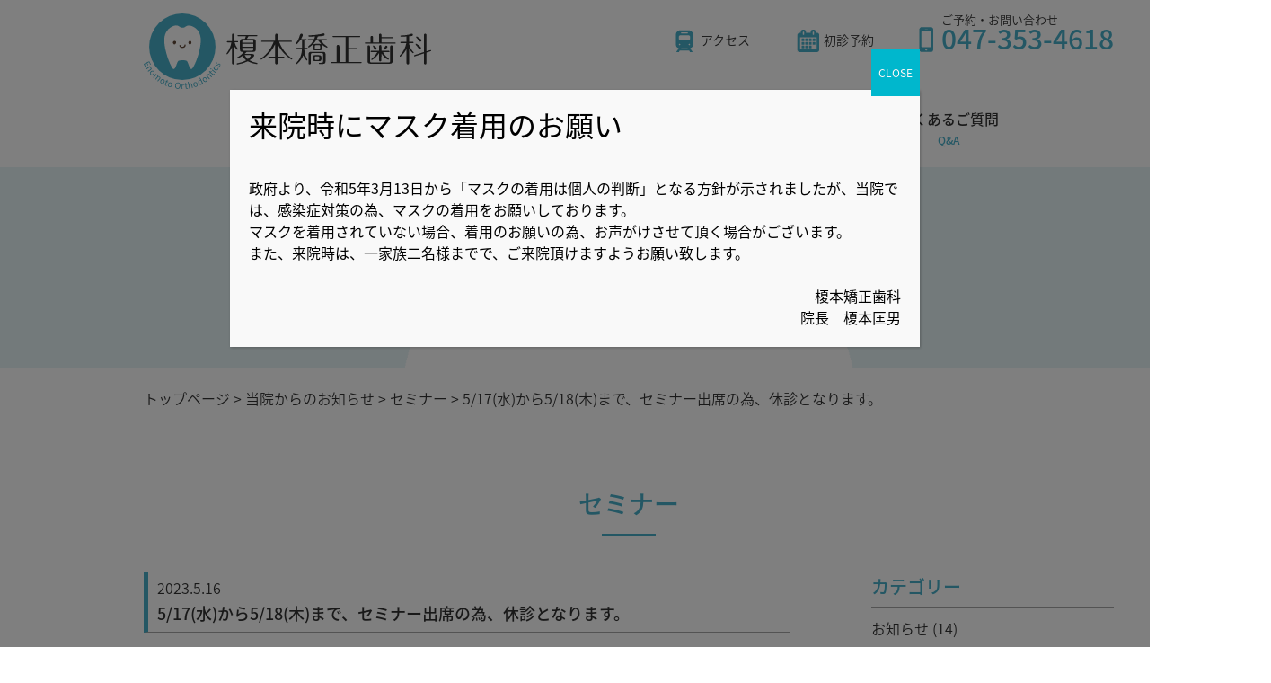

--- FILE ---
content_type: text/html; charset=UTF-8
request_url: https://enomoto-kyousei.com/news/seminar/766/
body_size: 10489
content:
<!doctype html>
<html dir="ltr" lang="ja">
<head prefix="og: http://ogp.me/ns# fb: http://ogp.me/ns/fb# article: http://ogp.me/ns/article#">
	<meta charset="UTF-8">
	<meta name="viewport" content="width=device-width">
  <meta name="format-detection" content="telephone=no">
<link rel="icon" type="image/vnd.microsoft.icon" href="https://enomoto-kyousei.com/wp/wp-content/themes/enomoto/images/common/favicon.ico">
<link rel="icon" type="image/png" size="180x180" href="https://enomoto-kyousei.com/wp/wp-content/themes/enomoto/images/common/favicons.png">
<link rel="apple-touch-icon" href="https://enomoto-kyousei.com/wp/wp-content/themes/enomoto/images/common/apple-touch-icon.png" sizes="180x180">
<meta property="og:locale" content="ja_JP">
<meta property="og:type" content="article">
<meta property="og:title" content="5/17(水)から5/18(木)まで、セミナー出席の為、休診となります。 | 榎本矯正歯科榎本矯正歯科">
<meta property="og:url" content="https://enomoto-kyousei.com/news/seminar/766/">
<meta property="og:description" content="">
<meta property="og:site_name" content="榎本矯正歯科">
<meta property="og:image" content="https://enomoto-kyousei.com/wp/wp-content/themes/enomoto/images/common/ogp-img.jpg">
<title>5/17(水)から5/18(木)まで、セミナー出席の為、休診となります。 | 榎本矯正歯科</title>
	<style>img:is([sizes="auto" i], [sizes^="auto," i]) { contain-intrinsic-size: 3000px 1500px }</style>
	
		<!-- All in One SEO 4.9.0 - aioseo.com -->
	<meta name="robots" content="max-image-preview:large" />
	<meta name="author" content="enomoto-kyousei"/>
	<link rel="canonical" href="https://enomoto-kyousei.com/news/seminar/766/" />
	<meta name="generator" content="All in One SEO (AIOSEO) 4.9.0" />
		<script type="application/ld+json" class="aioseo-schema">
			{"@context":"https:\/\/schema.org","@graph":[{"@type":"Article","@id":"https:\/\/enomoto-kyousei.com\/news\/seminar\/766\/#article","name":"5\/17(\u6c34)\u304b\u30895\/18(\u6728)\u307e\u3067\u3001\u30bb\u30df\u30ca\u30fc\u51fa\u5e2d\u306e\u70ba\u3001\u4f11\u8a3a\u3068\u306a\u308a\u307e\u3059\u3002 | \u698e\u672c\u77ef\u6b63\u6b6f\u79d1","headline":"5\/17(\u6c34)\u304b\u30895\/18(\u6728)\u307e\u3067\u3001\u30bb\u30df\u30ca\u30fc\u51fa\u5e2d\u306e\u70ba\u3001\u4f11\u8a3a\u3068\u306a\u308a\u307e\u3059\u3002","author":{"@id":"https:\/\/enomoto-kyousei.com\/author\/enomoto-kyousei\/#author"},"publisher":{"@id":"https:\/\/enomoto-kyousei.com\/#organization"},"datePublished":"2023-05-16T19:06:57+09:00","dateModified":"2023-05-16T19:06:57+09:00","inLanguage":"ja","mainEntityOfPage":{"@id":"https:\/\/enomoto-kyousei.com\/news\/seminar\/766\/#webpage"},"isPartOf":{"@id":"https:\/\/enomoto-kyousei.com\/news\/seminar\/766\/#webpage"},"articleSection":"\u30bb\u30df\u30ca\u30fc"},{"@type":"BreadcrumbList","@id":"https:\/\/enomoto-kyousei.com\/news\/seminar\/766\/#breadcrumblist","itemListElement":[{"@type":"ListItem","@id":"https:\/\/enomoto-kyousei.com#listItem","position":1,"name":"\u30db\u30fc\u30e0","item":"https:\/\/enomoto-kyousei.com","nextItem":{"@type":"ListItem","@id":"https:\/\/enomoto-kyousei.com\/news\/#listItem","name":"\u5f53\u9662\u304b\u3089\u306e\u304a\u77e5\u3089\u305b"}},{"@type":"ListItem","@id":"https:\/\/enomoto-kyousei.com\/news\/#listItem","position":2,"name":"\u5f53\u9662\u304b\u3089\u306e\u304a\u77e5\u3089\u305b","item":"https:\/\/enomoto-kyousei.com\/news\/","nextItem":{"@type":"ListItem","@id":"https:\/\/enomoto-kyousei.com\/news\/seminar\/#listItem","name":"\u30bb\u30df\u30ca\u30fc"},"previousItem":{"@type":"ListItem","@id":"https:\/\/enomoto-kyousei.com#listItem","name":"\u30db\u30fc\u30e0"}},{"@type":"ListItem","@id":"https:\/\/enomoto-kyousei.com\/news\/seminar\/#listItem","position":3,"name":"\u30bb\u30df\u30ca\u30fc","item":"https:\/\/enomoto-kyousei.com\/news\/seminar\/","nextItem":{"@type":"ListItem","@id":"https:\/\/enomoto-kyousei.com\/news\/seminar\/766\/#listItem","name":"5\/17(\u6c34)\u304b\u30895\/18(\u6728)\u307e\u3067\u3001\u30bb\u30df\u30ca\u30fc\u51fa\u5e2d\u306e\u70ba\u3001\u4f11\u8a3a\u3068\u306a\u308a\u307e\u3059\u3002"},"previousItem":{"@type":"ListItem","@id":"https:\/\/enomoto-kyousei.com\/news\/#listItem","name":"\u5f53\u9662\u304b\u3089\u306e\u304a\u77e5\u3089\u305b"}},{"@type":"ListItem","@id":"https:\/\/enomoto-kyousei.com\/news\/seminar\/766\/#listItem","position":4,"name":"5\/17(\u6c34)\u304b\u30895\/18(\u6728)\u307e\u3067\u3001\u30bb\u30df\u30ca\u30fc\u51fa\u5e2d\u306e\u70ba\u3001\u4f11\u8a3a\u3068\u306a\u308a\u307e\u3059\u3002","previousItem":{"@type":"ListItem","@id":"https:\/\/enomoto-kyousei.com\/news\/seminar\/#listItem","name":"\u30bb\u30df\u30ca\u30fc"}}]},{"@type":"Organization","@id":"https:\/\/enomoto-kyousei.com\/#organization","name":"\u698e\u672c\u77ef\u6b63\u6b6f\u79d1","description":"\u5343\u8449\u770c\u6d66\u5b89\u5e02\u3001\u6771\u4eac\u30e1\u30c8\u30ed\u6771\u897f\u7dda\u300c\u6d66\u5b89\u99c5\u300d\u304b\u3089\u5f92\u6b691\u5206\u306e\u5834\u6240\u306b\u3042\u308b\u698e\u672c\u77ef\u6b63\u6b6f\u79d1\u306f\u3001\u77ef\u6b63\u5c02\u9580\u306e\u6b6f\u79d1\u533b\u5e2b\u3068\u3057\u306620\u5e74\u4ee5\u4e0a\u306e\u81e8\u5e8a\u7d4c\u9a13\u306e\u3042\u308b\u77ef\u6b63\u5c02\u9580\u533b\u304c\u3001\u8c4a\u5bcc\u306a\u5c02\u9580\u306e\u77e5\u8b58\u3068\u591a\u304f\u306e\u7d4c\u9a13\u306b\u57fa\u3065\u304d\u4e01\u5be7\u306a\u6cbb\u7642\u3092\u884c\u3063\u3066\u3044\u307e\u3059\u3002","url":"https:\/\/enomoto-kyousei.com\/"},{"@type":"Person","@id":"https:\/\/enomoto-kyousei.com\/author\/enomoto-kyousei\/#author","url":"https:\/\/enomoto-kyousei.com\/author\/enomoto-kyousei\/","name":"enomoto-kyousei","image":{"@type":"ImageObject","@id":"https:\/\/enomoto-kyousei.com\/news\/seminar\/766\/#authorImage","url":"https:\/\/secure.gravatar.com\/avatar\/528056f5c72822e41f43e65b31c8ab5f9b5a6623755ee72180979202c0b84b52?s=96&d=mm&r=g","width":96,"height":96,"caption":"enomoto-kyousei"}},{"@type":"WebPage","@id":"https:\/\/enomoto-kyousei.com\/news\/seminar\/766\/#webpage","url":"https:\/\/enomoto-kyousei.com\/news\/seminar\/766\/","name":"5\/17(\u6c34)\u304b\u30895\/18(\u6728)\u307e\u3067\u3001\u30bb\u30df\u30ca\u30fc\u51fa\u5e2d\u306e\u70ba\u3001\u4f11\u8a3a\u3068\u306a\u308a\u307e\u3059\u3002 | \u698e\u672c\u77ef\u6b63\u6b6f\u79d1","inLanguage":"ja","isPartOf":{"@id":"https:\/\/enomoto-kyousei.com\/#website"},"breadcrumb":{"@id":"https:\/\/enomoto-kyousei.com\/news\/seminar\/766\/#breadcrumblist"},"author":{"@id":"https:\/\/enomoto-kyousei.com\/author\/enomoto-kyousei\/#author"},"creator":{"@id":"https:\/\/enomoto-kyousei.com\/author\/enomoto-kyousei\/#author"},"datePublished":"2023-05-16T19:06:57+09:00","dateModified":"2023-05-16T19:06:57+09:00"},{"@type":"WebSite","@id":"https:\/\/enomoto-kyousei.com\/#website","url":"https:\/\/enomoto-kyousei.com\/","name":"\u698e\u672c\u77ef\u6b63\u6b6f\u79d1","description":"\u5343\u8449\u770c\u6d66\u5b89\u5e02\u3001\u6771\u4eac\u30e1\u30c8\u30ed\u6771\u897f\u7dda\u300c\u6d66\u5b89\u99c5\u300d\u304b\u3089\u5f92\u6b691\u5206\u306e\u5834\u6240\u306b\u3042\u308b\u698e\u672c\u77ef\u6b63\u6b6f\u79d1\u306f\u3001\u77ef\u6b63\u5c02\u9580\u306e\u6b6f\u79d1\u533b\u5e2b\u3068\u3057\u306620\u5e74\u4ee5\u4e0a\u306e\u81e8\u5e8a\u7d4c\u9a13\u306e\u3042\u308b\u77ef\u6b63\u5c02\u9580\u533b\u304c\u3001\u8c4a\u5bcc\u306a\u5c02\u9580\u306e\u77e5\u8b58\u3068\u591a\u304f\u306e\u7d4c\u9a13\u306b\u57fa\u3065\u304d\u4e01\u5be7\u306a\u6cbb\u7642\u3092\u884c\u3063\u3066\u3044\u307e\u3059\u3002","inLanguage":"ja","publisher":{"@id":"https:\/\/enomoto-kyousei.com\/#organization"}}]}
		</script>
		<!-- All in One SEO -->

<link rel='dns-prefetch' href='//fonts.googleapis.com' />
<link rel="alternate" type="application/rss+xml" title="榎本矯正歯科 &raquo; フィード" href="https://enomoto-kyousei.com/feed/" />
<link rel="alternate" type="application/rss+xml" title="榎本矯正歯科 &raquo; コメントフィード" href="https://enomoto-kyousei.com/comments/feed/" />
<link rel="alternate" type="application/rss+xml" title="榎本矯正歯科 &raquo; 5/17(水)から5/18(木)まで、セミナー出席の為、休診となります。 のコメントのフィード" href="https://enomoto-kyousei.com/news/seminar/766/feed/" />
<script type="text/javascript">
/* <![CDATA[ */
window._wpemojiSettings = {"baseUrl":"https:\/\/s.w.org\/images\/core\/emoji\/16.0.1\/72x72\/","ext":".png","svgUrl":"https:\/\/s.w.org\/images\/core\/emoji\/16.0.1\/svg\/","svgExt":".svg","source":{"concatemoji":"https:\/\/enomoto-kyousei.com\/wp\/wp-includes\/js\/wp-emoji-release.min.js?ver=6.8.3"}};
/*! This file is auto-generated */
!function(s,n){var o,i,e;function c(e){try{var t={supportTests:e,timestamp:(new Date).valueOf()};sessionStorage.setItem(o,JSON.stringify(t))}catch(e){}}function p(e,t,n){e.clearRect(0,0,e.canvas.width,e.canvas.height),e.fillText(t,0,0);var t=new Uint32Array(e.getImageData(0,0,e.canvas.width,e.canvas.height).data),a=(e.clearRect(0,0,e.canvas.width,e.canvas.height),e.fillText(n,0,0),new Uint32Array(e.getImageData(0,0,e.canvas.width,e.canvas.height).data));return t.every(function(e,t){return e===a[t]})}function u(e,t){e.clearRect(0,0,e.canvas.width,e.canvas.height),e.fillText(t,0,0);for(var n=e.getImageData(16,16,1,1),a=0;a<n.data.length;a++)if(0!==n.data[a])return!1;return!0}function f(e,t,n,a){switch(t){case"flag":return n(e,"\ud83c\udff3\ufe0f\u200d\u26a7\ufe0f","\ud83c\udff3\ufe0f\u200b\u26a7\ufe0f")?!1:!n(e,"\ud83c\udde8\ud83c\uddf6","\ud83c\udde8\u200b\ud83c\uddf6")&&!n(e,"\ud83c\udff4\udb40\udc67\udb40\udc62\udb40\udc65\udb40\udc6e\udb40\udc67\udb40\udc7f","\ud83c\udff4\u200b\udb40\udc67\u200b\udb40\udc62\u200b\udb40\udc65\u200b\udb40\udc6e\u200b\udb40\udc67\u200b\udb40\udc7f");case"emoji":return!a(e,"\ud83e\udedf")}return!1}function g(e,t,n,a){var r="undefined"!=typeof WorkerGlobalScope&&self instanceof WorkerGlobalScope?new OffscreenCanvas(300,150):s.createElement("canvas"),o=r.getContext("2d",{willReadFrequently:!0}),i=(o.textBaseline="top",o.font="600 32px Arial",{});return e.forEach(function(e){i[e]=t(o,e,n,a)}),i}function t(e){var t=s.createElement("script");t.src=e,t.defer=!0,s.head.appendChild(t)}"undefined"!=typeof Promise&&(o="wpEmojiSettingsSupports",i=["flag","emoji"],n.supports={everything:!0,everythingExceptFlag:!0},e=new Promise(function(e){s.addEventListener("DOMContentLoaded",e,{once:!0})}),new Promise(function(t){var n=function(){try{var e=JSON.parse(sessionStorage.getItem(o));if("object"==typeof e&&"number"==typeof e.timestamp&&(new Date).valueOf()<e.timestamp+604800&&"object"==typeof e.supportTests)return e.supportTests}catch(e){}return null}();if(!n){if("undefined"!=typeof Worker&&"undefined"!=typeof OffscreenCanvas&&"undefined"!=typeof URL&&URL.createObjectURL&&"undefined"!=typeof Blob)try{var e="postMessage("+g.toString()+"("+[JSON.stringify(i),f.toString(),p.toString(),u.toString()].join(",")+"));",a=new Blob([e],{type:"text/javascript"}),r=new Worker(URL.createObjectURL(a),{name:"wpTestEmojiSupports"});return void(r.onmessage=function(e){c(n=e.data),r.terminate(),t(n)})}catch(e){}c(n=g(i,f,p,u))}t(n)}).then(function(e){for(var t in e)n.supports[t]=e[t],n.supports.everything=n.supports.everything&&n.supports[t],"flag"!==t&&(n.supports.everythingExceptFlag=n.supports.everythingExceptFlag&&n.supports[t]);n.supports.everythingExceptFlag=n.supports.everythingExceptFlag&&!n.supports.flag,n.DOMReady=!1,n.readyCallback=function(){n.DOMReady=!0}}).then(function(){return e}).then(function(){var e;n.supports.everything||(n.readyCallback(),(e=n.source||{}).concatemoji?t(e.concatemoji):e.wpemoji&&e.twemoji&&(t(e.twemoji),t(e.wpemoji)))}))}((window,document),window._wpemojiSettings);
/* ]]> */
</script>
<style id='wp-emoji-styles-inline-css' type='text/css'>

	img.wp-smiley, img.emoji {
		display: inline !important;
		border: none !important;
		box-shadow: none !important;
		height: 1em !important;
		width: 1em !important;
		margin: 0 0.07em !important;
		vertical-align: -0.1em !important;
		background: none !important;
		padding: 0 !important;
	}
</style>
<link rel='stylesheet' id='wp-block-library-css' href='https://enomoto-kyousei.com/wp/wp-includes/css/dist/block-library/style.min.css?ver=6.8.3' type='text/css' media='all' />
<style id='classic-theme-styles-inline-css' type='text/css'>
/*! This file is auto-generated */
.wp-block-button__link{color:#fff;background-color:#32373c;border-radius:9999px;box-shadow:none;text-decoration:none;padding:calc(.667em + 2px) calc(1.333em + 2px);font-size:1.125em}.wp-block-file__button{background:#32373c;color:#fff;text-decoration:none}
</style>
<link rel='stylesheet' id='aioseo/css/src/vue/standalone/blocks/table-of-contents/global.scss-css' href='https://enomoto-kyousei.com/wp/wp-content/plugins/all-in-one-seo-pack/dist/Lite/assets/css/table-of-contents/global.e90f6d47.css?ver=4.9.0' type='text/css' media='all' />
<link rel='stylesheet' id='wp-components-css' href='https://enomoto-kyousei.com/wp/wp-includes/css/dist/components/style.min.css?ver=6.8.3' type='text/css' media='all' />
<link rel='stylesheet' id='wp-preferences-css' href='https://enomoto-kyousei.com/wp/wp-includes/css/dist/preferences/style.min.css?ver=6.8.3' type='text/css' media='all' />
<link rel='stylesheet' id='wp-block-editor-css' href='https://enomoto-kyousei.com/wp/wp-includes/css/dist/block-editor/style.min.css?ver=6.8.3' type='text/css' media='all' />
<link rel='stylesheet' id='popup-maker-block-library-style-css' href='https://enomoto-kyousei.com/wp/wp-content/plugins/popup-maker/dist/packages/block-library-style.css?ver=dbea705cfafe089d65f1' type='text/css' media='all' />
<style id='global-styles-inline-css' type='text/css'>
:root{--wp--preset--aspect-ratio--square: 1;--wp--preset--aspect-ratio--4-3: 4/3;--wp--preset--aspect-ratio--3-4: 3/4;--wp--preset--aspect-ratio--3-2: 3/2;--wp--preset--aspect-ratio--2-3: 2/3;--wp--preset--aspect-ratio--16-9: 16/9;--wp--preset--aspect-ratio--9-16: 9/16;--wp--preset--color--black: #000000;--wp--preset--color--cyan-bluish-gray: #abb8c3;--wp--preset--color--white: #ffffff;--wp--preset--color--pale-pink: #f78da7;--wp--preset--color--vivid-red: #cf2e2e;--wp--preset--color--luminous-vivid-orange: #ff6900;--wp--preset--color--luminous-vivid-amber: #fcb900;--wp--preset--color--light-green-cyan: #7bdcb5;--wp--preset--color--vivid-green-cyan: #00d084;--wp--preset--color--pale-cyan-blue: #8ed1fc;--wp--preset--color--vivid-cyan-blue: #0693e3;--wp--preset--color--vivid-purple: #9b51e0;--wp--preset--gradient--vivid-cyan-blue-to-vivid-purple: linear-gradient(135deg,rgba(6,147,227,1) 0%,rgb(155,81,224) 100%);--wp--preset--gradient--light-green-cyan-to-vivid-green-cyan: linear-gradient(135deg,rgb(122,220,180) 0%,rgb(0,208,130) 100%);--wp--preset--gradient--luminous-vivid-amber-to-luminous-vivid-orange: linear-gradient(135deg,rgba(252,185,0,1) 0%,rgba(255,105,0,1) 100%);--wp--preset--gradient--luminous-vivid-orange-to-vivid-red: linear-gradient(135deg,rgba(255,105,0,1) 0%,rgb(207,46,46) 100%);--wp--preset--gradient--very-light-gray-to-cyan-bluish-gray: linear-gradient(135deg,rgb(238,238,238) 0%,rgb(169,184,195) 100%);--wp--preset--gradient--cool-to-warm-spectrum: linear-gradient(135deg,rgb(74,234,220) 0%,rgb(151,120,209) 20%,rgb(207,42,186) 40%,rgb(238,44,130) 60%,rgb(251,105,98) 80%,rgb(254,248,76) 100%);--wp--preset--gradient--blush-light-purple: linear-gradient(135deg,rgb(255,206,236) 0%,rgb(152,150,240) 100%);--wp--preset--gradient--blush-bordeaux: linear-gradient(135deg,rgb(254,205,165) 0%,rgb(254,45,45) 50%,rgb(107,0,62) 100%);--wp--preset--gradient--luminous-dusk: linear-gradient(135deg,rgb(255,203,112) 0%,rgb(199,81,192) 50%,rgb(65,88,208) 100%);--wp--preset--gradient--pale-ocean: linear-gradient(135deg,rgb(255,245,203) 0%,rgb(182,227,212) 50%,rgb(51,167,181) 100%);--wp--preset--gradient--electric-grass: linear-gradient(135deg,rgb(202,248,128) 0%,rgb(113,206,126) 100%);--wp--preset--gradient--midnight: linear-gradient(135deg,rgb(2,3,129) 0%,rgb(40,116,252) 100%);--wp--preset--font-size--small: 13px;--wp--preset--font-size--medium: 20px;--wp--preset--font-size--large: 36px;--wp--preset--font-size--x-large: 42px;--wp--preset--spacing--20: 0.44rem;--wp--preset--spacing--30: 0.67rem;--wp--preset--spacing--40: 1rem;--wp--preset--spacing--50: 1.5rem;--wp--preset--spacing--60: 2.25rem;--wp--preset--spacing--70: 3.38rem;--wp--preset--spacing--80: 5.06rem;--wp--preset--shadow--natural: 6px 6px 9px rgba(0, 0, 0, 0.2);--wp--preset--shadow--deep: 12px 12px 50px rgba(0, 0, 0, 0.4);--wp--preset--shadow--sharp: 6px 6px 0px rgba(0, 0, 0, 0.2);--wp--preset--shadow--outlined: 6px 6px 0px -3px rgba(255, 255, 255, 1), 6px 6px rgba(0, 0, 0, 1);--wp--preset--shadow--crisp: 6px 6px 0px rgba(0, 0, 0, 1);}:where(.is-layout-flex){gap: 0.5em;}:where(.is-layout-grid){gap: 0.5em;}body .is-layout-flex{display: flex;}.is-layout-flex{flex-wrap: wrap;align-items: center;}.is-layout-flex > :is(*, div){margin: 0;}body .is-layout-grid{display: grid;}.is-layout-grid > :is(*, div){margin: 0;}:where(.wp-block-columns.is-layout-flex){gap: 2em;}:where(.wp-block-columns.is-layout-grid){gap: 2em;}:where(.wp-block-post-template.is-layout-flex){gap: 1.25em;}:where(.wp-block-post-template.is-layout-grid){gap: 1.25em;}.has-black-color{color: var(--wp--preset--color--black) !important;}.has-cyan-bluish-gray-color{color: var(--wp--preset--color--cyan-bluish-gray) !important;}.has-white-color{color: var(--wp--preset--color--white) !important;}.has-pale-pink-color{color: var(--wp--preset--color--pale-pink) !important;}.has-vivid-red-color{color: var(--wp--preset--color--vivid-red) !important;}.has-luminous-vivid-orange-color{color: var(--wp--preset--color--luminous-vivid-orange) !important;}.has-luminous-vivid-amber-color{color: var(--wp--preset--color--luminous-vivid-amber) !important;}.has-light-green-cyan-color{color: var(--wp--preset--color--light-green-cyan) !important;}.has-vivid-green-cyan-color{color: var(--wp--preset--color--vivid-green-cyan) !important;}.has-pale-cyan-blue-color{color: var(--wp--preset--color--pale-cyan-blue) !important;}.has-vivid-cyan-blue-color{color: var(--wp--preset--color--vivid-cyan-blue) !important;}.has-vivid-purple-color{color: var(--wp--preset--color--vivid-purple) !important;}.has-black-background-color{background-color: var(--wp--preset--color--black) !important;}.has-cyan-bluish-gray-background-color{background-color: var(--wp--preset--color--cyan-bluish-gray) !important;}.has-white-background-color{background-color: var(--wp--preset--color--white) !important;}.has-pale-pink-background-color{background-color: var(--wp--preset--color--pale-pink) !important;}.has-vivid-red-background-color{background-color: var(--wp--preset--color--vivid-red) !important;}.has-luminous-vivid-orange-background-color{background-color: var(--wp--preset--color--luminous-vivid-orange) !important;}.has-luminous-vivid-amber-background-color{background-color: var(--wp--preset--color--luminous-vivid-amber) !important;}.has-light-green-cyan-background-color{background-color: var(--wp--preset--color--light-green-cyan) !important;}.has-vivid-green-cyan-background-color{background-color: var(--wp--preset--color--vivid-green-cyan) !important;}.has-pale-cyan-blue-background-color{background-color: var(--wp--preset--color--pale-cyan-blue) !important;}.has-vivid-cyan-blue-background-color{background-color: var(--wp--preset--color--vivid-cyan-blue) !important;}.has-vivid-purple-background-color{background-color: var(--wp--preset--color--vivid-purple) !important;}.has-black-border-color{border-color: var(--wp--preset--color--black) !important;}.has-cyan-bluish-gray-border-color{border-color: var(--wp--preset--color--cyan-bluish-gray) !important;}.has-white-border-color{border-color: var(--wp--preset--color--white) !important;}.has-pale-pink-border-color{border-color: var(--wp--preset--color--pale-pink) !important;}.has-vivid-red-border-color{border-color: var(--wp--preset--color--vivid-red) !important;}.has-luminous-vivid-orange-border-color{border-color: var(--wp--preset--color--luminous-vivid-orange) !important;}.has-luminous-vivid-amber-border-color{border-color: var(--wp--preset--color--luminous-vivid-amber) !important;}.has-light-green-cyan-border-color{border-color: var(--wp--preset--color--light-green-cyan) !important;}.has-vivid-green-cyan-border-color{border-color: var(--wp--preset--color--vivid-green-cyan) !important;}.has-pale-cyan-blue-border-color{border-color: var(--wp--preset--color--pale-cyan-blue) !important;}.has-vivid-cyan-blue-border-color{border-color: var(--wp--preset--color--vivid-cyan-blue) !important;}.has-vivid-purple-border-color{border-color: var(--wp--preset--color--vivid-purple) !important;}.has-vivid-cyan-blue-to-vivid-purple-gradient-background{background: var(--wp--preset--gradient--vivid-cyan-blue-to-vivid-purple) !important;}.has-light-green-cyan-to-vivid-green-cyan-gradient-background{background: var(--wp--preset--gradient--light-green-cyan-to-vivid-green-cyan) !important;}.has-luminous-vivid-amber-to-luminous-vivid-orange-gradient-background{background: var(--wp--preset--gradient--luminous-vivid-amber-to-luminous-vivid-orange) !important;}.has-luminous-vivid-orange-to-vivid-red-gradient-background{background: var(--wp--preset--gradient--luminous-vivid-orange-to-vivid-red) !important;}.has-very-light-gray-to-cyan-bluish-gray-gradient-background{background: var(--wp--preset--gradient--very-light-gray-to-cyan-bluish-gray) !important;}.has-cool-to-warm-spectrum-gradient-background{background: var(--wp--preset--gradient--cool-to-warm-spectrum) !important;}.has-blush-light-purple-gradient-background{background: var(--wp--preset--gradient--blush-light-purple) !important;}.has-blush-bordeaux-gradient-background{background: var(--wp--preset--gradient--blush-bordeaux) !important;}.has-luminous-dusk-gradient-background{background: var(--wp--preset--gradient--luminous-dusk) !important;}.has-pale-ocean-gradient-background{background: var(--wp--preset--gradient--pale-ocean) !important;}.has-electric-grass-gradient-background{background: var(--wp--preset--gradient--electric-grass) !important;}.has-midnight-gradient-background{background: var(--wp--preset--gradient--midnight) !important;}.has-small-font-size{font-size: var(--wp--preset--font-size--small) !important;}.has-medium-font-size{font-size: var(--wp--preset--font-size--medium) !important;}.has-large-font-size{font-size: var(--wp--preset--font-size--large) !important;}.has-x-large-font-size{font-size: var(--wp--preset--font-size--x-large) !important;}
:where(.wp-block-post-template.is-layout-flex){gap: 1.25em;}:where(.wp-block-post-template.is-layout-grid){gap: 1.25em;}
:where(.wp-block-columns.is-layout-flex){gap: 2em;}:where(.wp-block-columns.is-layout-grid){gap: 2em;}
:root :where(.wp-block-pullquote){font-size: 1.5em;line-height: 1.6;}
</style>
<link rel='stylesheet' id='enomoto-style-css' href='https://enomoto-kyousei.com/wp/wp-content/themes/enomoto/style.css?ver=6.8.3' type='text/css' media='all' />
<link rel='stylesheet' id='reset-css' href='https://enomoto-kyousei.com/wp/wp-content/themes/enomoto/css/reset.css' type='text/css' media='all' />
<link rel='stylesheet' id='general-css' href='https://enomoto-kyousei.com/wp/wp-content/themes/enomoto/css/general.css' type='text/css' media='all' />
<link rel='stylesheet' id='style-css' href='https://enomoto-kyousei.com/wp/wp-content/themes/enomoto/css/style.css' type='text/css' media='all' />
<link rel='stylesheet' id='slider-css' href='https://enomoto-kyousei.com/wp/wp-content/themes/enomoto/css/slider-pro.css' type='text/css' media='all' />
<link rel='stylesheet' id='noto-css' href='https://fonts.googleapis.com/earlyaccess/notosansjapanese.css' type='text/css' media='all' />
<link rel='stylesheet' id='wp-pagenavi-css' href='https://enomoto-kyousei.com/wp/wp-content/plugins/wp-pagenavi/pagenavi-css.css?ver=2.70' type='text/css' media='all' />
<link rel='stylesheet' id='popup-maker-site-css' href='//enomoto-kyousei.com/wp/wp-content/uploads/pum/pum-site-styles.css?generated=1756294180&#038;ver=1.21.5' type='text/css' media='all' />
<script type="text/javascript" src="https://enomoto-kyousei.com/wp/wp-includes/js/jquery/jquery.min.js?ver=3.7.1" id="jquery-core-js"></script>
<script type="text/javascript" src="https://enomoto-kyousei.com/wp/wp-includes/js/jquery/jquery-migrate.min.js?ver=3.4.1" id="jquery-migrate-js"></script>
<link rel="https://api.w.org/" href="https://enomoto-kyousei.com/wp-json/" /><link rel="alternate" title="JSON" type="application/json" href="https://enomoto-kyousei.com/wp-json/wp/v2/posts/766" /><link rel="EditURI" type="application/rsd+xml" title="RSD" href="https://enomoto-kyousei.com/wp/xmlrpc.php?rsd" />
<meta name="generator" content="WordPress 6.8.3" />
<link rel='shortlink' href='https://enomoto-kyousei.com/?p=766' />
<link rel="alternate" title="oEmbed (JSON)" type="application/json+oembed" href="https://enomoto-kyousei.com/wp-json/oembed/1.0/embed?url=https%3A%2F%2Fenomoto-kyousei.com%2Fnews%2Fseminar%2F766%2F" />
<link rel="alternate" title="oEmbed (XML)" type="text/xml+oembed" href="https://enomoto-kyousei.com/wp-json/oembed/1.0/embed?url=https%3A%2F%2Fenomoto-kyousei.com%2Fnews%2Fseminar%2F766%2F&#038;format=xml" />
<link rel="pingback" href="https://enomoto-kyousei.com/wp/xmlrpc.php"><style type="text/css">.recentcomments a{display:inline !important;padding:0 !important;margin:0 !important;}</style>
<!-- Google Tag Manager -->
<script>(function(w,d,s,l,i){w[l]=w[l]||[];w[l].push({'gtm.start':
new Date().getTime(),event:'gtm.js'});var f=d.getElementsByTagName(s)[0],
j=d.createElement(s),dl=l!='dataLayer'?'&l='+l:'';j.async=true;j.src=
'https://www.googletagmanager.com/gtm.js?id='+i+dl;f.parentNode.insertBefore(j,f);
})(window,document,'script','dataLayer','GTM-5QW2RDX');</script>
<!-- End Google Tag Manager -->

<!-- Global site tag (gtag.js) - Google Analytics -->
<script async src="https://www.googletagmanager.com/gtag/js?id=UA-669317-1"></script>
<script>
  window.dataLayer = window.dataLayer || [];
  function gtag(){dataLayer.push(arguments);}
  gtag('js', new Date());

  gtag('config', 'UA-669317-1');
  gtag('config', 'AW-1071724462');
</script>

	<script>
  window.addEventListener('load', function() {
  　var selectors =document.querySelectorAll('[href*="tel"]'); 
  　　selectors.forEach(function(selector){
  　　　selector.addEventListener('click',  function() {
  gtag('event', 'conversion', {'send_to': 'AW-1071724462/caH4CJH41qsBEK7vhP8D'});
 　　　 });
  　　});
  });
  </script>

<!-- Event snippet for Call Clicks from Website by AdWords Express conversion page --> <script> gtag('event', 'conversion', {'send_to': 'AW-1071724462/PDcuCMy62n0Qru-E_wM'}); </script> 
</head>

<body class="wp-singular post-template-default single single-post postid-766 single-format-standard wp-theme-enomoto">
<!-- Google Tag Manager (noscript) -->
<noscript><iframe src="https://www.googletagmanager.com/ns.html?id=GTM-5QW2RDX"
height="0" width="0" style="display:none;visibility:hidden"></iframe></noscript>
<!-- End Google Tag Manager (noscript) -->
<div class="l-container" id="js-pagetop">
<header class="l-header">
<div class="header-sp">
<div class="header-sp-inr">
 <p class="header-sp-logo"><a href="https://enomoto-kyousei.com/"><img src="https://enomoto-kyousei.com/wp/wp-content/themes/enomoto/images/common/logo_02.svg" alt="榎本矯正歯科"></a></p>
<ul class="header-sp-info">
<li class="header-sp-menu" id="js-header-sp-menu">
  <p class="header-sp-txt">Menu</p>
  <p class="header-sp-bg"><img src="https://enomoto-kyousei.com/wp/wp-content/themes/enomoto/images/common/bg_02.png" alt=""></p>
</li>
</ul>
</div><!-- /.header-sp-inr -->
<nav class="header-sp-nav" id="js-nav">
<ul class="header-sp-nav-list">
    <li><a href="https://enomoto-kyousei.com/about/"><img src="https://enomoto-kyousei.com/wp/wp-content/themes/enomoto/images/common/menu_01.png" alt="当院について"></a></li>
    <li><a href="https://enomoto-kyousei.com/treatment/"><img src="https://enomoto-kyousei.com/wp/wp-content/themes/enomoto/images/common/menu_02.png" alt="矯正治療について"></a></li>
    <li><a href="https://enomoto-kyousei.com/cost/"><img src="https://enomoto-kyousei.com/wp/wp-content/themes/enomoto/images/common/menu_03.png" alt="費用について"></a></li>
    <li><a href="https://enomoto-kyousei.com/clinic/"><img src="https://enomoto-kyousei.com/wp/wp-content/themes/enomoto/images/common/menu_04.png" alt="院内紹介"></a></li>
    <!--<li><a href="https://enomoto-kyousei.com/case/"><img src="https://enomoto-kyousei.com/wp/wp-content/themes/enomoto/images/common/menu_05.png" alt="様々な治療"></a></li>-->
    <li><a href="https://enomoto-kyousei.com/faq/"><img src="https://enomoto-kyousei.com/wp/wp-content/themes/enomoto/images/common/menu_06.png" alt="よくあるご質問"></a></li>
    <!--<li><a href="http://www.kyousei-shika.net/exec/clinic_rumor_list/-/114.html" target="_blank"><img src="https://enomoto-kyousei.com/wp/wp-content/themes/enomoto/images/common/menu_07.png" alt="クチコミ"></a></li>-->
    <li><a href="https://enomoto-kyousei.com/access/"><img src="https://enomoto-kyousei.com/wp/wp-content/themes/enomoto/images/common/menu_08.png" alt="アクセス"></a></li>
    <li><a href="https://enomoto-kyousei.com/first/"><img src="https://enomoto-kyousei.com/wp/wp-content/themes/enomoto/images/common/menu_09.png" alt="初診予約"></a></li>
</ul>
</nav>
</div><!-- /.header-sp-->
<div class="header-lower">
<div class="header-lower-inr">
<p class="header-lower-logo"><a href="https://enomoto-kyousei.com/"><img src="https://enomoto-kyousei.com/wp/wp-content/themes/enomoto/images/common/logo_02.svg" alt="榎本矯正歯科"></a></p>
<div class="header-lower-info">
<div class="header-lower-info-inr">
<ul class="header-info-list">
<!--<li><a href="http://www.kyousei-shika.net/exec/clinic_rumor_list/-/114.html" target="_blank">クチコミ</a></li>-->
<li><a href="https://enomoto-kyousei.com/access/">アクセス</a></li>
<li><a href="https://enomoto-kyousei.com/first/">初診予約</a></li>
<li>ご予約・お問い合わせ<br><span>047-353-4618</span></li>
</ul>
</div><!-- /.header-lower-info-inr -->
</div><!-- /.header-lower-info -->
</div><!-- /.header-lower-inr -->
<nav class="header-nav u-mt-sl">
<ul class="header-nav-list">
<li><a href="https://enomoto-kyousei.com/about/">当院について<span>about</span></a></li>
<li><a href="https://enomoto-kyousei.com/treatment/">矯正治療について<span>Orthodontic treatment</span></a></li>
<li><a href="https://enomoto-kyousei.com/cost/">費用について<span>Cost</span></a></li>
<li><a href="https://enomoto-kyousei.com/clinic/">院内紹介<span>Clinic</span></a></li>
<!--<li><a href="https://enomoto-kyousei.com/case/">様々な治療<span>Treatment</span></a></li>-->
<li><a href="https://enomoto-kyousei.com/faq/">よくあるご質問<span>Q&amp;A</span></a></li>
</ul>
</nav>
</div><!-- /.header-lower -->


</header><!-- /.l-header -->
<div class="c-bar">
<div class="c-bar-inr">
<h1 class="c-bar-ttl c-bar-ttl-10">当院からのお知らせ</h1>
<p class="c-bar-bg"><img src="https://enomoto-kyousei.com/wp/wp-content/themes/enomoto/images/common/bg_03.png" alt=""></p>
</div><!-- /.c-bar-inr -->
</div><!-- /.c-bar -->

<div class="breadcrumbs l-inr-01 u-mt-sl">
    <!-- Breadcrumb NavXT 7.4.1 -->
<span property="itemListElement" typeof="ListItem"><a property="item" typeof="WebPage" title="榎本矯正歯科へ移動" href="https://enomoto-kyousei.com" class="home"><span property="name">トップページ</span></a><meta property="position" content="1"></span> &gt; <span property="itemListElement" typeof="ListItem"><a property="item" typeof="WebPage" title="当院からのお知らせのカテゴリーアーカイブへ移動" href="https://enomoto-kyousei.com/news/" class="taxonomy category"><span property="name">当院からのお知らせ</span></a><meta property="position" content="2"></span> &gt; <span property="itemListElement" typeof="ListItem"><a property="item" typeof="WebPage" title="セミナーのカテゴリーアーカイブへ移動" href="https://enomoto-kyousei.com/news/seminar/" class="taxonomy category"><span property="name">セミナー</span></a><meta property="position" content="3"></span> &gt; <span property="itemListElement" typeof="ListItem"><span property="name">5/17(水)から5/18(木)まで、セミナー出席の為、休診となります。</span><meta property="position" content="4"></span></div>


<section class="u-mt-ll">
<h2 class="c-ttl-01">
セミナー	
</h2>
<div class="l-inr-02 u-mt-mm">
<div class="l-primary">
<div class="news-head">
<time datetime="2023-5-16">2023.5.16</time>
<h3 class="news-ttl">5/17(水)から5/18(木)まで、セミナー出席の為、休診となります。</h3>
</div>
<div class="entry-content u-mt-mm">
</div>
<p class="c-btn-01 u-mt-ml"><a href="https://enomoto-kyousei.com/news/">一覧へ戻る</a></p>
</div><!-- /.l-primary -->

<div class="l-secondary">
<p class="c-side-ttl">カテゴリー</p>
<ul class="c-side-list u-mt-ss">
	<li class="cat-item cat-item-4"><a href="https://enomoto-kyousei.com/news/info/">お知らせ</a> (14)
</li>
	<li class="cat-item cat-item-9"><a href="https://enomoto-kyousei.com/news/seminar/">セミナー</a> (1)
</li>
	<li class="cat-item cat-item-6"><a href="https://enomoto-kyousei.com/news/close/">休診情報</a> (39)
</li>
	<li class="cat-item cat-item-5"><a href="https://enomoto-kyousei.com/news/society/">学会情報</a> (24)
</li>
</ul>
</div><!-- /.l-secondary -->
</div><!-- /.l-inr-02-->
</section>
<p class="c-totop u-mt-xl"><a href="#js-pagetop"><img src="https://enomoto-kyousei.com/wp/wp-content/themes/enomoto/images/common/totop.png" alt=""></a></p>
<footer class="l-footer">
<div class="footer-inr">
<p class="footer-logo"><img src="https://enomoto-kyousei.com/wp/wp-content/themes/enomoto/images/common/logo_03.svg" alt="榎本矯正歯科"></p>
<ul class="footer-menu u-mt-sl">
    <li><a href="https://enomoto-kyousei.com/about/">当院について</a></li>
    <li><a href="https://enomoto-kyousei.com/treatment/">矯正治療について</a>
    <ul class="footer-sub">
        <li><a href="https://enomoto-kyousei.com/treatment/lingual/">裏側矯正治療</a></li>
        <li><a href="https://enomoto-kyousei.com/treatment/orthodontic/">表側矯正治療</a></li>
        <li><a href="https://enomoto-kyousei.com/treatment/invisalign/">インビザライン</a></li>
        <li><a href="https://enomoto-kyousei.com/treatment/child/">小児(子供)の矯正治療</a></li>
    </ul>
    </li>
    <li><a href="https://enomoto-kyousei.com/cost/">費用について</a></li>
    <li><a href="https://enomoto-kyousei.com/clinic/">院内紹介</a></li>
    <!--<li><a href="https://enomoto-kyousei.com/case/">様々な治療</a></li>-->
    <li><a href="https://enomoto-kyousei.com/faq/">よくあるご質問</a></li>
    <li><a href="https://enomoto-kyousei.com/first/">初診予約</a></li>
    <li><a href="https://enomoto-kyousei.com/access/">アクセス</a></li>
    <li><a href="https://enomoto-kyousei.com/policy/">プライバシーポリシー</a></li>
    <li><a href="https://enomoto-kyousei.com/sitemap/">サイトマップ</a></li>
</ul><!-- /.footer-menu -->
<p class="footer-copy u-mt-ms">(C) Enomoto Orthodontics</p>
</div><!-- /.footer-inr -->
</footer><!-- /.l-footer -->
 <ul class="c-menu">
   <li><a class="js-tel" href="tel:047-353-4618"><span><img src="https://enomoto-kyousei.com/wp/wp-content/themes/enomoto/images/common/ftr_01.png" alt="tel:047-353-4618"></span></a></li>
   <li><a href="https://enomoto-kyousei.com/first/"><span><img src="https://enomoto-kyousei.com/wp/wp-content/themes/enomoto/images/common/ftr_02.png" alt="オンラインで予約"></span></a></li>
  </ul>
</div><!-- /.l-container-->

<script type="speculationrules">
{"prefetch":[{"source":"document","where":{"and":[{"href_matches":"\/*"},{"not":{"href_matches":["\/wp\/wp-*.php","\/wp\/wp-admin\/*","\/wp\/wp-content\/uploads\/*","\/wp\/wp-content\/*","\/wp\/wp-content\/plugins\/*","\/wp\/wp-content\/themes\/enomoto\/*","\/*\\?(.+)"]}},{"not":{"selector_matches":"a[rel~=\"nofollow\"]"}},{"not":{"selector_matches":".no-prefetch, .no-prefetch a"}}]},"eagerness":"conservative"}]}
</script>
<div 
	id="pum-566" 
	role="dialog" 
	aria-modal="false"
	aria-labelledby="pum_popup_title_566"
	class="pum pum-overlay pum-theme-560 pum-theme-default-theme popmake-overlay pum-click-to-close auto_open click_open" 
	data-popmake="{&quot;id&quot;:566,&quot;slug&quot;:&quot;%e6%9d%a5%e9%99%a2%e6%99%82%e3%81%ab%e3%83%9e%e3%82%b9%e3%82%af%e7%9d%80%e7%94%a8%e3%81%ae%e3%81%8a%e9%a1%98%e3%81%84&quot;,&quot;theme_id&quot;:560,&quot;cookies&quot;:[{&quot;event&quot;:&quot;on_popup_close&quot;,&quot;settings&quot;:{&quot;name&quot;:&quot;pum-566&quot;,&quot;key&quot;:&quot;&quot;,&quot;session&quot;:false,&quot;path&quot;:true,&quot;time&quot;:&quot;1 day&quot;}}],&quot;triggers&quot;:[{&quot;type&quot;:&quot;auto_open&quot;,&quot;settings&quot;:{&quot;cookie_name&quot;:[&quot;pum-566&quot;],&quot;delay&quot;:&quot;1000&quot;}},{&quot;type&quot;:&quot;click_open&quot;,&quot;settings&quot;:{&quot;extra_selectors&quot;:&quot;&quot;,&quot;cookie_name&quot;:null}}],&quot;mobile_disabled&quot;:null,&quot;tablet_disabled&quot;:null,&quot;meta&quot;:{&quot;display&quot;:{&quot;stackable&quot;:false,&quot;overlay_disabled&quot;:false,&quot;scrollable_content&quot;:false,&quot;disable_reposition&quot;:false,&quot;size&quot;:&quot;medium&quot;,&quot;responsive_min_width&quot;:&quot;0%&quot;,&quot;responsive_min_width_unit&quot;:false,&quot;responsive_max_width&quot;:&quot;100%&quot;,&quot;responsive_max_width_unit&quot;:false,&quot;custom_width&quot;:&quot;640px&quot;,&quot;custom_width_unit&quot;:false,&quot;custom_height&quot;:&quot;380px&quot;,&quot;custom_height_unit&quot;:false,&quot;custom_height_auto&quot;:false,&quot;location&quot;:&quot;center top&quot;,&quot;position_from_trigger&quot;:false,&quot;position_top&quot;:&quot;100&quot;,&quot;position_left&quot;:&quot;0&quot;,&quot;position_bottom&quot;:&quot;0&quot;,&quot;position_right&quot;:&quot;0&quot;,&quot;position_fixed&quot;:false,&quot;animation_type&quot;:&quot;fade&quot;,&quot;animation_speed&quot;:&quot;350&quot;,&quot;animation_origin&quot;:&quot;center top&quot;,&quot;overlay_zindex&quot;:false,&quot;zindex&quot;:&quot;1999999999&quot;},&quot;close&quot;:{&quot;text&quot;:&quot;&quot;,&quot;button_delay&quot;:&quot;0&quot;,&quot;overlay_click&quot;:&quot;1&quot;,&quot;esc_press&quot;:&quot;1&quot;,&quot;f4_press&quot;:false},&quot;click_open&quot;:[]}}">

	<div id="popmake-566" class="pum-container popmake theme-560 pum-responsive pum-responsive-medium responsive size-medium">

				
							<div id="pum_popup_title_566" class="pum-title popmake-title">
				来院時にマスク着用のお願い			</div>
		
		
				<div class="pum-content popmake-content" tabindex="0">
			<p>&nbsp;</p>
<p>政府より、令和5年3月13日から「マスクの着用は個人の判断」となる方針が示されましたが、当院では、感染症対策の為、マスクの着用をお願いしております。<br />
マスクを着用されていない場合、着用のお願いの為、お声がけさせて頂く場合がございます。</p>
<p>また、来院時は、一家族二名様までで、ご来院頂けますようお願い致します。</p>
<p>&nbsp;</p>
<p style="text-align: right;">榎本矯正歯科</p>
<p style="text-align: right;">院長　榎本匡男</p>
		</div>

				
							<button type="button" class="pum-close popmake-close" aria-label="閉じる">
			CLOSE			</button>
		
	</div>

</div>
<script type="module"  src="https://enomoto-kyousei.com/wp/wp-content/plugins/all-in-one-seo-pack/dist/Lite/assets/table-of-contents.95d0dfce.js?ver=4.9.0" id="aioseo/js/src/vue/standalone/blocks/table-of-contents/frontend.js-js"></script>
<script type="text/javascript" src="https://enomoto-kyousei.com/wp/wp-content/themes/enomoto/js/navigation.js?ver=20151215" id="enomoto-navigation-js"></script>
<script type="text/javascript" src="https://enomoto-kyousei.com/wp/wp-content/themes/enomoto/js/skip-link-focus-fix.js?ver=20151215" id="enomoto-skip-link-focus-fix-js"></script>
<script type="text/javascript" src="https://enomoto-kyousei.com/wp/wp-includes/js/comment-reply.min.js?ver=6.8.3" id="comment-reply-js" async="async" data-wp-strategy="async"></script>
<script type="text/javascript" src="https://enomoto-kyousei.com/wp/wp-content/themes/enomoto/js/jquery.matchHeight.js" id="height-js"></script>
<script type="text/javascript" src="https://enomoto-kyousei.com/wp/wp-content/themes/enomoto/js/jquery.sliderPro.min.js" id="slider-js"></script>
<script type="text/javascript" src="https://enomoto-kyousei.com/wp/wp-content/themes/enomoto/js/general.js" id="general-js"></script>
<script type="text/javascript" src="https://enomoto-kyousei.com/wp/wp-includes/js/jquery/ui/core.min.js?ver=1.13.3" id="jquery-ui-core-js"></script>
<script type="text/javascript" src="https://enomoto-kyousei.com/wp/wp-includes/js/dist/hooks.min.js?ver=4d63a3d491d11ffd8ac6" id="wp-hooks-js"></script>
<script type="text/javascript" id="popup-maker-site-js-extra">
/* <![CDATA[ */
var pum_vars = {"version":"1.21.5","pm_dir_url":"https:\/\/enomoto-kyousei.com\/wp\/wp-content\/plugins\/popup-maker\/","ajaxurl":"https:\/\/enomoto-kyousei.com\/wp\/wp-admin\/admin-ajax.php","restapi":"https:\/\/enomoto-kyousei.com\/wp-json\/pum\/v1","rest_nonce":null,"default_theme":"560","debug_mode":"","disable_tracking":"","home_url":"\/","message_position":"top","core_sub_forms_enabled":"1","popups":[],"cookie_domain":"","analytics_enabled":"1","analytics_route":"analytics","analytics_api":"https:\/\/enomoto-kyousei.com\/wp-json\/pum\/v1"};
var pum_sub_vars = {"ajaxurl":"https:\/\/enomoto-kyousei.com\/wp\/wp-admin\/admin-ajax.php","message_position":"top"};
var pum_popups = {"pum-566":{"triggers":[{"type":"auto_open","settings":{"cookie_name":["pum-566"],"delay":"1000"}}],"cookies":[{"event":"on_popup_close","settings":{"name":"pum-566","key":"","session":false,"path":true,"time":"1 day"}}],"disable_on_mobile":false,"disable_on_tablet":false,"atc_promotion":null,"explain":null,"type_section":null,"theme_id":"560","size":"medium","responsive_min_width":"0%","responsive_max_width":"100%","custom_width":"640px","custom_height_auto":false,"custom_height":"380px","scrollable_content":false,"animation_type":"fade","animation_speed":"350","animation_origin":"center top","open_sound":"none","custom_sound":"","location":"center top","position_top":"100","position_bottom":"0","position_left":"0","position_right":"0","position_from_trigger":false,"position_fixed":false,"overlay_disabled":false,"stackable":false,"disable_reposition":false,"zindex":"1999999999","close_button_delay":"0","fi_promotion":null,"close_on_form_submission":false,"close_on_form_submission_delay":"0","close_on_overlay_click":true,"close_on_esc_press":true,"close_on_f4_press":false,"disable_form_reopen":false,"disable_accessibility":false,"theme_slug":"default-theme","id":566,"slug":"%e6%9d%a5%e9%99%a2%e6%99%82%e3%81%ab%e3%83%9e%e3%82%b9%e3%82%af%e7%9d%80%e7%94%a8%e3%81%ae%e3%81%8a%e9%a1%98%e3%81%84"}};
/* ]]> */
</script>
<script type="text/javascript" src="//enomoto-kyousei.com/wp/wp-content/uploads/pum/pum-site-scripts.js?defer&amp;generated=1756294180&amp;ver=1.21.5" id="popup-maker-site-js"></script>

<script type="text/javascript" >
var reachlocalTRKDOM="rtsys.rtrk.jp";
(function() {
var rlocal_load = document.createElement("script");
rlocal_load.type = "text/javascript";
rlocal_load.src = document.location.protocol+"//"+reachlocalTRKDOM+"/rct_lct/js/rlrct1.js";
(document.getElementsByTagName("head")[0] || document.getElementsByTagName("body")[0]).appendChild (rlocal_load);
})();  </script>

</body>
</html>


--- FILE ---
content_type: text/css
request_url: https://enomoto-kyousei.com/wp/wp-content/themes/enomoto/style.css?ver=6.8.3
body_size: 123
content:
/*!
Theme Name: enomoto
Theme URI: http://underscores.me/
Author: Underscores.me
Author URI: http://underscores.me/
Description: Description
Version: 1.0.0
License: GNU General Public License v2 or later
License URI: LICENSE
Text Domain: enomoto
Tags: custom-background, custom-logo, custom-menu, featured-images, threaded-comments, translation-ready

*/


--- FILE ---
content_type: text/css
request_url: https://enomoto-kyousei.com/wp/wp-content/themes/enomoto/css/reset.css
body_size: 913
content:
@charset "UTF-8";

/* html5doctor.com Reset v1.6.1 (http://html5doctor.com/html-5-reset-stylesheet/) - http://cssreset.com */
html,body,div,span,object,iframe,h1,h2,h3,h4,h5,h6,p,blockquote,pre,abbr,address,cite,code,del,dfn,em,img,ins,kbd,q,samp,small,strong,sub,sup,var,b,i,dl,dt,dd,ol,ul,li,fieldset,form,label,legend,table,caption,tbody,tfoot,thead,tr,th,td,article,aside,canvas,details,figcaption,figure,footer,header,hgroup,menu,nav,section,summary,time,mark,audio,video{margin:0;padding:0;border:0;outline:0;font-size:100%;vertical-align:baseline;background:transparent}
article,aside,details,figcaption,figure,footer,header,hgroup,menu,nav,section{display:block}
nav ul{list-style:none}
blockquote,q{quotes:none}
blockquote:before,blockquote:after,q:before,q:after{content:none}
a{margin:0;padding:0;font-size:100%;vertical-align:baseline;background:transparent}
ins{background-color:#ff9;color:#000;text-decoration:none}
del{text-decoration:line-through}
abbr[title],dfn[title]{border-bottom:1px dotted;cursor:help}
table{border-collapse:collapse;border-spacing:0}
hr{display:block;height:1px;border:0;border-top:1px solid #ccc;margin:1em 0;padding:0}
input,select{vertical-align:middle}


/* default-customize
---------------------------------------------------------------- */

body{
    min-width:1400px;
    font-size:16px;
    font-family: "Noto Sans Japanese",sans-serif;
    font-weight: 300;
    line-height: 1.7;
    color:#333;
    background-color: #fff;
    -webkit-text-size-adjust: 100%;}

h1,h2,h3,h4,h5,h6,th{font-weight: normal;}

img{
border: 0;
vertical-align:top;
max-width: 100%;
height: auto;
}

img[src$=".svg"] {
    width: 100%;
}

li{list-style:none;}

address{font-style: normal;}

input[type="submit"]{
    -webkit-appearance: none;
    appearance: none;
}

.clearfix:after {
    content:" ";
    display:block;
    clear:both;
}

.clear{
    clear:both;
}


@media only screen and (max-width: 768px){
    body{
        min-width:0;
    }
    
}

@media only screen and (max-width: 480px){
    body{
        font-size: 15px;
    }
}


/* link 
---------------------------------------------------------------- */

a:link {
color:#333;
text-decoration: none;
}
a:visited {
color:#333;
text-decoration: none;
}
a:hover {
color:#333;
text-decoration: none;
}
a:active {
color:#333;
text-decoration: none;
}

a.hvr:hover,a.hvr:hover img {
	opacity: 0.8;
    }


--- FILE ---
content_type: text/css
request_url: https://enomoto-kyousei.com/wp/wp-content/themes/enomoto/css/general.css
body_size: 4267
content:
@charset "UTF-8";
/* Font
---------------------------------------------------------------- */
.u-bold{ font-weight:bold;}
.red{ color:#ff0000;}

/* Utility
---------------------------------------------------------------- */
.u-left{ text-align:left;}

.u-center{ text-align:center;}

.u-right{ text-align:right;}

.u-ib{ display:inline-block;}

.u-ww{word-wrap: break-word;}

.u-sp{ display:none;}

.u-pc{ display:block;}

.u-mt-xs{ margin-top:5px;}

.u-mt-ss{ margin-top:10px;}

.u-mt-sm{ margin-top:15px;}

.u-mt-sl{ margin-top:20px;}

.u-mt-ms{ margin-top:30px;}

.u-mt-mm{ margin-top:40px;}

.u-mt-ml{ margin-top:50px;}

.u-mt-ls{ margin-top:60px;}

.u-mt-lm{ margin-top:70px;}

.u-mt-ll{ margin-top:80px;}

.u-mt-xl{ margin-top:100px;}

@media only screen and (max-width: 768px){ .u-inr{margin-right:auto; margin-left:auto; width:92.44792%;}
  .u-pc{ display:none;}
  .u-sp{ display:block;}
  .u-mt-xs{ margin-top:.70423%;}
  .u-mt-ss{ margin-top:1.40845%;}
  .u-mt-sm{ margin-top:2.11268%;}
  .u-mt-sl{ margin-top:2.8169%;}
  .u-mt-ms{ margin-top:4.22535%;}
  .u-mt-mm{ margin-top:5.6338%;}
  .u-mt-ml{ margin-top:7.04225%;}
  .u-mt-ls{ margin-top:8.4507%;}
  .u-mt-lm{ margin-top:9.85915%;}
  .u-mt-ll{ margin-top:11.26761%;}
  .u-mt-xl{ margin-top:14.08451%;}}

@media only screen and (max-width: 480px){ .u-mt-xs{ margin-top:1.13122%;}
  .u-mt-ss{ margin-top:2.26244%;}
  .u-mt-sm{ margin-top:3.39367%;}
  .u-mt-sl{ margin-top:4.52489%;}
  .u-mt-ms{ margin-top:6.78733%;}
  .u-mt-mm{ margin-top:9.04977%;}
  .u-mt-ml{ margin-top:11.31222%;}
  .u-mt-ls{ margin-top:13.57466%;}
  .u-mt-lm{ margin-top:15.8371%;}
  .u-mt-ll{ margin-top:18.09955%;}
  .u-mt-xl{ margin-top:22.62443%;}}

/* Layout
---------------------------------------------------------------- */
.l-container{ width:100%;}

.l-content{margin-right:auto; margin-left:auto; width:1080px;}

.l-inr-01{margin-right:auto; margin-left:auto; width:1080px;}

.l-inr-02{display:-webkit-box;display:-webkit-flex;display:-ms-flexbox;display:flex;-ms-flex-pack:justify;margin-right:auto;margin-left:auto; width:1080px;-webkit-box-pack:justify;-webkit-justify-content:space-between;justify-content:space-between;}

.l-inr-03{margin-right:auto; margin-left:auto; width:780px;}

.l-primary{ width:66.66667%;}

.l-secondary{ width:25%;}

@media only screen and (max-width: 768px){ .l-content{margin-right:auto; margin-left:auto; width:92.44792%;}
  .l-inr-01{margin-right:auto; margin-left:auto; width:92.44792%;}
  .l-inr-02{-webkit-flex-direction:column;-ms-flex-direction:column;flex-direction:column;-ms-flex-pack:start;margin-right:auto;margin-left:auto; width:92.44792%;-webkit-box-orient:vertical;-webkit-box-direction:normal;-webkit-box-pack:start;-webkit-justify-content:flex-start;justify-content:flex-start;}
  .l-inr-03{ width:100%;}
  .l-primary{ width:100%;}
  .l-secondary{margin:11.26761% 0 0;  width:100%;}}

/* Header
---------------------------------------------------------------- */
.l-header{position:relative;z-index:10;  width:100%;}

.header-top-inr{position:relative; margin-right:auto;margin-left:auto; width:1400px;}

.header-top-info{position:relative;top:-700px; margin-right:auto;margin-left:auto; width:1080px;}
.header-top-info-inr{ position:absolute;right:0;box-sizing:border-box;padding:10px 15px;width:500px;border-radius:0 0 10px 10px; background:rgba(255, 255, 255, .8);}

.header-top-logo{ position:relative;margin-right:auto; margin-left:auto;width:245px;}
.header-top-logo-img{ position:absolute;top:-110px;}
.header-top-logo-img::before{ position:relative;display:block;margin:0 auto 10px; width:127px;height:125px;background:url(../images/common/icon_01.svg) center center no-repeat;content:"";}

.header-lower{ padding:15px 0 0;}
.header-lower-inr{display:-webkit-box;display:-webkit-flex;display:-ms-flexbox;display:flex;-ms-flex-pack:justify;-ms-flex-align:start;margin-right:auto;margin-left:auto; width:1080px;-webkit-box-pack:justify;-webkit-justify-content:space-between;justify-content:space-between;-webkit-box-align:start;-webkit-align-items:flex-start;align-items:flex-start;}
.header-lower-logo{ width:320px;}
.header-lower-info{ width:500px;}

.header-info-list{ display:-webkit-box;display:-webkit-flex;display:-ms-flexbox;display:flex;-ms-flex-pack:justify;-ms-flex-align:end;width:100%; -webkit-box-pack:justify;-webkit-justify-content:space-between;justify-content:space-between;-webkit-box-align:end;-webkit-align-items:flex-end;align-items:flex-end;}
.header-info-list li{ margin:0 0 0 10px;font-size:14px;}
.header-info-list li a{ display:block;padding:0 0 0 30px; min-height:25px;}
.header-info-list li a:hover{ opacity:.8;}
/*.header-info-list li:nth-child(1){ width:90px;}
.header-info-list li:nth-child(1) a{ background:url(../images/common/icon_13.png) left center no-repeat;}*/
.header-info-list li:nth-child(1){ width:90px;}
.header-info-list li:nth-child(1) a{ background:url(../images/common/icon_14.png) left center no-repeat;}
.header-info-list li:nth-child(2){ width:90px;}
.header-info-list li:nth-child(2) a{ background:url(../images/common/icon_15.png) left center no-repeat;}
.header-info-list li:nth-child(3){padding:0 0 0 25px;background:url(../images/common/icon_16.png) left bottom no-repeat;  font-size:13px;line-height:1;}
.header-info-list li:nth-child(3) span{color:#48b0ca; font-weight:500; font-size:30px;}

.header-nav{margin-right:auto; margin-left:auto; width:1080px;}
.header-nav-list{text-align:center;  font-size:0;}
.header-nav-list li{ display:inline-block;font-size:16px;-webkit-transform:skew(-45deg);-ms-transform:skew(-45deg);transform:skew(-45deg);}
.header-nav-list li:not(:first-child){ border-left:1px solid #a8a8a8;}
.header-nav-list a{ display:block;padding:0 40px;font-weight:500;-webkit-transform:skew(45deg);-ms-transform:skew(45deg);transform:skew(45deg);}
.header-nav-list a:hover{ opacity:.8;}
.header-nav-list span{ display:block;color:#48b0ca;font-size:12px;}

.header-sp{ display:none;}

.header-menu{ display:none;}

@media only screen and (max-width: 768px){ .header-top-inr{ width:100%;}
  .header-top-info{ display:none;}
  .header-top-logo{ display:none;}
  .header-lower{ display:none;}
  .header-nav{ display:none;}
  .header-sp{position:relative;  display:block;padding:10px 0;}
  .header-sp-inr{display:-webkit-box;display:-webkit-flex;display:-ms-flexbox;display:flex;-ms-flex-pack:justify;-ms-flex-align:center;margin-right:auto;margin-left:auto; width:95%;-webkit-box-pack:justify;-webkit-justify-content:space-between;justify-content:space-between;-webkit-box-align:center;-webkit-align-items:center;align-items:center;}
  .header-sp-logo{ width:60%;}
  .header-sp-info{display:-webkit-box;display:-webkit-flex;display:-ms-flexbox;display:flex;-ms-flex-pack:end; width:35%;-webkit-box-pack:end;-webkit-justify-content:flex-end;justify-content:flex-end;}
  .header-sp-info li{position:relative; margin:0 0 0 3%; width:40%;}
  .header-sp-info li:first-child a{ display:block;}
  .header-sp-bg{position:relative;  width:100%;}
  .header-sp-tel{ position:absolute;top:50%;left:50%;z-index:3; width:40%;-webkit-transform:translate(-50%, -50%);-ms-transform:translate(-50%, -50%);transform:translate(-50%, -50%);}
  .header-sp-txt{position:absolute;top:25%;left:50%;z-index:3;  color:#fff;font-size:16px;-webkit-transform:translateX(-50%);-ms-transform:translateX(-50%);transform:translateX(-50%);}
  .header-sp-menu::after{position:absolute;top:60%;left:50%;z-index:3;width:38%;height:20%;background:url(../images/common/icon_18.png) center center no-repeat;background-size:contain; content:"";-webkit-transform:translateX(-50%);-ms-transform:translateX(-50%);transform:translateX(-50%);}
  .header-sp-menu.active::after{background:url(../images/common/icon_19.png) center center no-repeat;background-size:contain;  content:"";}
  .header-sp-nav{position:absolute;top:95%;z-index:12;  display:none;width:100%;background-color:#91d0df;}
  .header-sp-nav-list{overflow:hidden;  padding:20px 4% 10px;}
  .header-sp-nav-list li{ float:left;margin:0 0 10px 2%; width:32%;}
  .header-sp-nav-list li:nth-child(3n+1){ margin:0 0 10px 0;}}

@media only screen and (max-width: 480px){ .header-sp-info li{ width:50%;}
  .header-sp-txt{top:20%;  font-size:13px;}}

/* Bar
---------------------------------------------------------------- */
.c-bar{ margin:20px 0 0;background:#e8f5f7;}
.c-bar-inr{position:relative; margin-right:auto;margin-left:auto; padding:20px 0 0;width:1080px;}
.c-bar-bg{margin-right:auto; margin-left:auto; width:46.2963%;}
.c-bar-bg img{ vertical-align:bottom;}
.c-bar-ttl{ position:absolute;top:50%;z-index:3; width:100%;text-align:center;font-weight:500;font-size:32px;line-height:1.5;-webkit-transform:translateY(-50%);-ms-transform:translateY(-50%);transform:translateY(-50%);}
.c-bar-ttl span{display:block; color:#48b0ca;text-align:center; font-size:16px;}
.c-bar-ttl::before{display:block;margin:50px auto 10px; height:60px; content:"";}
.c-bar-ttl-01::before{ background:url(../images/common/icon_20.png) center center no-repeat;background-size:contain;}
.c-bar-ttl-02::before{ background:url(../images/common/icon_21.png) center center no-repeat;background-size:contain;}
.c-bar-ttl-03::before{ background:url(../images/common/icon_22.png) center center no-repeat;background-size:contain;}
.c-bar-ttl-04::before{ background:url(../images/common/icon_23.png) center center no-repeat;background-size:contain;}
.c-bar-ttl-05::before{ background:url(../images/common/icon_24.png) center center no-repeat;background-size:contain;}
.c-bar-ttl-06::before{ background:url(../images/common/icon_25.png) center center no-repeat;background-size:contain;}
.c-bar-ttl-07::before{ background:url(../images/common/icon_26.png) center center no-repeat;background-size:contain;}
.c-bar-ttl-08::before{ background:url(../images/common/icon_27.png) center center no-repeat;background-size:contain;}
.c-bar-ttl-09::before{ background:url(../images/common/icon_28.png) center center no-repeat;background-size:contain;}
.c-bar-ttl-10::before{ background:url(../images/common/icon_29.png) center center no-repeat;background-size:contain;}
.c-bar-ttl-11::before{ background:url(../images/common/icon_30.png) center center no-repeat;background-size:contain;}
.c-bar-ttl-12::before{ background:url(../images/common/icon_31.png) center center no-repeat;background-size:contain;}

@media only screen and (max-width: 768px){ .c-bar{ margin:0;}
  .c-bar-inr{ width:100%;}
  .c-bar-bg{ width:87.23958%;}}

@media only screen and (max-width: 480px){ .c-bar-ttl{ font-size:22px;}
  .c-bar-ttl span{ font-size:14px;}
  .c-bar-ttl::before{margin:30px auto 0;  height:40px;}}

/* Title
---------------------------------------------------------------- */
.c-ttl-01{color:#48b0ca; text-align:center;font-weight:500; font-size:28px;}
.c-ttl-01::after{display:block;margin:10px auto 0; width:60px;height:2px;background-color:#48b0ca; content:"";}

.c-ttl-02{padding:10px 15px; background-color:#e8f5f7; color:#48b0ca;font-weight:500;font-size:26px;}

@media only screen and (max-width: 480px){ .c-ttl-01,.c-ttl-02{ font-size:20px;}}

/* Lead
---------------------------------------------------------------- */
.c-lead{font-weight:500;  font-size:26px;}

@media only screen and (max-width: 480px){ .c-lead{ font-size:20px;}}

/* Btn
---------------------------------------------------------------- */
.c-btn-01{ text-align:center;}
.c-btn-01 a{position:relative; display:inline-block;padding:10px 30px;border:1px solid #ff91a0;border-radius:8px;color:#ff91a0;}
.c-btn-01 a:hover{ opacity:.8;}
.c-btn-01 a::after{position:absolute;top:50%;right:5%;display:inline-block;width:0;height:0;border-width:6px 0 6px 6px;border-style:solid;border-color:transparent transparent transparent #ff91a0;  content:"";-webkit-transform:translateY(-50%);-ms-transform:translateY(-50%);transform:translateY(-50%);}

/* List
---------------------------------------------------------------- */
.c-list{overflow:hidden; margin-right:auto;margin-left:auto; width:780px;}
.c-list li{ float:left;margin-bottom:30px;margin-left:7.69231%; width:28.20513%;}
.c-list li:nth-child(3n+1){clear:both;  margin-bottom:30px;margin-left:0;}
.c-list-ttl{color:#ff91a0;text-align:center; font-weight:500; font-size:18px;}

@media only screen and (max-width: 768px){ .c-list{ width:100%;}
  .c-list li{ float:none;margin-right:auto; margin-left:auto;width:70%;}
  .c-list li:nth-child(3n+1){margin-right:auto;  margin-left:auto;}
  .c-list-img{margin-right:auto; margin-left:auto; width:60%;}}

@media only screen and (max-width: 480px){ .c-list li{ width:100%;}}

/* Form
---------------------------------------------------------------- */
.c-form-tbl{ width:100%;border-bottom:1px solid #a8a8a8;}
.c-form-tbl input[type="text"],.c-form-tbl input[type="email"],.c-form-tbl input[type="tel"]{box-sizing:border-box; padding:8px; border:1px solid #a8a8a8;border-radius:4px;font-size:16px;}
.c-form-tbl textarea{box-sizing:border-box; padding:8px; width:80%;border:1px solid #a8a8a8;border-radius:4px;font-size:16px;}
.c-form-tbl select{ border:1px solid #a8a8a8;font-size:14px;}

.c-form-head{box-sizing:border-box; padding:15px; width:25%;border-top:1px solid #a8a8a8;color:#48b0ca;vertical-align:middle;text-align:left;}

.c-form-data{box-sizing:border-box; padding:15px; width:75%;border-top:1px solid #a8a8a8;vertical-align:middle;}

.c-form-ipt-01{ width:50%;}
.c-form-ipt-02{ width:10%;}

.c-form-icon{display:inline-block; margin:0 0 0 10px;padding:3px 5px;background-color:#ffa000;color:#fff; font-size:13px;}

.c-form-caution{color:#48b0ca;text-align:center;}
.c-form-caution a{ color:#48b0ca;text-decoration:underline;}
.c-form-caution a:hover{ text-decoration:none;}

.c-form-notice{ display:block;color:#ffa000; font-size:14px;}

.c-form-btn-01{display:inline-block;padding:15px 30px; outline:none;border:none;border-radius:8px;background:#ff91a0; color:#fff;font-size:16px;cursor:pointer;}
.c-form-btn-01 a{ color:#fff;}
.c-form-btn-01:hover{ opacity:.8;}

.c-form-btn-02{display:inline-block;padding:15px 30px; outline:none;border:none;border-radius:8px;background:#a8a8a8; color:#fff;font-size:16px;cursor:pointer;}
.c-form-btn-02:hover{ opacity:.8;}

.c-form-thanks{ box-sizing:border-box;padding:30px 20px; border:8px solid #e8f5f7;}
.c-form-thanks-ttl{text-align:center; font-weight:500; font-size:22px;}
.c-form-thanks-txt{ text-align:center;}

@media only screen and (max-width: 768px){ .c-form-tbl textarea{ width:90%;}
  .c-form-head{ display:block;padding:15px 0;width:100%;}
  .c-form-data{ display:block;padding:15px 0;width:100%;}
  .c-form-ipt-01{ width:80%;}
  .c-form-ipt-02{ width:30%;}
  .c-form-thanks-ttl{ font-size:22px;}}


/* Side
---------------------------------------------------------------- */
.c-side-ttl{ padding:0 0 5px;border-bottom:1px solid #a8a8a8; color:#48b0ca;font-weight:500;font-size:20px;}

.c-side-list a:hover{ text-decoration:underline;}

@media only screen and (max-width: 480px){ .c-side-ttl{ font-size:16px;}}

/* Google Calendar
---------------------------------------------------------------- */
.c-cal embed,.c-cal iframe,.c-cal object{ max-width:100%;}


/* PageNavi
---------------------------------------------------------------- */
.wp-pagenavi{ text-align:center;}

.wp-pagenavi span,.wp-pagenavi a{ display:inline-block;margin:2px; padding:0 10px;border:1px solid #ff91a0;color:#ff91a0;}

.wp-pagenavi a:hover,.wp-pagenavi span.current{border:1px solid #ff91a0; background-color:#ff91a0; color:#fff;font-weight:normal;}

/* Pager(シングルページ用)
---------------------------------------------------------------- */
.wp-pager{ text-align:center;}

.wp-pager li{ display:inline-block;width:150px;}

.wp-pager a{ display:block;margin:2px; padding:5px 0;border:1px solid #ff91a0;}

.wp-pager a:hover{background-color:#ff91a0;  color:#fff;font-weight:normal;}

@media only screen and (max-width: 480px){ .wp-pager li{ width:29%;font-size:14px;}}

/* Entry(記事用)
---------------------------------------------------------------- */
.entry-content sub{ vertical-align:sub;font-size:smaller;}

.entry-content sup{ vertical-align:super;font-size:smaller;}

.entry-content a{ text-decoration:underline;}

.entry-content a:hover{ text-decoration:none;}

.entry-content ol{ display:block;margin:15px 0; list-style:decimal inside;}

.entry-content ol li{ display:list-item;list-style:decimal inside;}

.entry-content ul{ display:block;margin:15px 0; list-style:disc inside;}

.entry-content ul li{ display:list-item;list-style:disc inside;font-weight:bold;}

.entry-content h1{ display:block;font-weight:bold;font-size:1.5em;}

.entry-content h2{ display:block;font-weight:bold;font-size:1.3em;}

.entry-content h3{ display:block;font-weight:bold;font-size:1.17em;}

.entry-content h4{ display:block;font-weight:bold;font-size:1em;}

.entry-content h5{ display:block;font-weight:bold;font-size:1em;}

.entry-content h6{ display:block;font-weight:bold;font-size:1em;}

.entry-content p{ margin-bottom:15px;}

/* Totop
---------------------------------------------------------------- */
.c-totop{box-sizing:border-box;margin-right:auto;margin-left:auto;padding:15px 0 0; width:1080px;height:44px;background:url(../images/common/bg_01.png) center center no-repeat; text-align:center;}
.c-totop a{ display:block;margin-right:auto; margin-left:auto;width:30px;}

@media only screen and (max-width: 768px){ .c-totop{ width:100%;background:none;background-color:#48b0ca;}
  .c-totop a{ width:45px;}}


/* Fixed Menu
---------------------------------------------------------------- */
.c-menu{ display:none;z-index:15;}

@media only screen and (max-width: 768px){ 
  .c-menu{position:fixed;bottom:0;left:0; display:-webkit-box;display:-ms-flexbox;display:flex;-ms-flex-pack:justify;-ms-flex-align:center;width:100%; -webkit-box-pack:justify;justify-content:space-between;-webkit-box-align:center;align-items:center;border-top:3px solid #fff;}
  .c-menu li{ width:50%;background-color:#55c86e; text-align:center;}
  .c-menu li span{ display:block;}
  .c-menu li:first-child{ background-color:#ffa000;}}


/* Treat
---------------------------------------------------------------- */
.c-treat{display:-webkit-box;display:-webkit-flex;display:-ms-flexbox;display:flex;-ms-flex-pack:justify;margin-right:auto;margin-left:auto; width:1080px;-webkit-box-pack:justify;-webkit-justify-content:space-between;justify-content:space-between;}
.c-treat li{ width:20.37037%;}
.c-treat a{ display:block;}
.c-treat a:hover{ opacity:.8;}
.c-treat a .treat-menu-btn{ position:relative;top:-10px;z-index:10;padding:5px;border-radius:8px;background-color:#ff91a0;color:#fff;text-align:center;font-weight:500; font-size:18px;}
.c-treat a .treat-menu-btn::after{position:absolute;top:50%;right:5%;display:inline-block;width:0;height:0;border-width:6px 0 6px 6px;border-style:solid;border-color:transparent transparent transparent #fff;  content:"";-webkit-transform:translateY(-50%);-ms-transform:translateY(-50%);transform:translateY(-50%);}

@media only screen and (max-width: 768px){ 
  .c-treat{-webkit-flex-direction:column;-ms-flex-direction:column;flex-direction:column;-ms-flex-pack:start;margin-right:auto;margin-left:auto; width:92.44792%;-webkit-box-orient:vertical;-webkit-box-direction:normal;-webkit-box-pack:start;-webkit-justify-content:flex-start;justify-content:flex-start;}
  .c-treat li{margin-right:auto; margin-left:auto; width:100%;}
  .c-treat li:not(:first-child){ margin-top:20px;}
  .c-treat a .treat-menu-img{ display:none;}
  .c-treat a .treat-menu-btn{ top:0;box-sizing:border-box;padding:15px 5px;width:100%;border:2px solid #48b0ca; background-color:#fff;color:#48b0ca;font-size:20px;}
  .c-treat a .treat-menu-btn::after{ border-color:transparent transparent transparent #48b0ca;}}

@media only screen and (max-width: 480px){ .c-treat li{ width:100%;}
  .c-treat a .treat-menu-btn{ font-size:18px;}}

/* info
---------------------------------------------------------------- */
.c-info{box-sizing:border-box;margin-right:auto;margin-left:auto;padding:60px 30px; width:1080px;background-color:#e8f5f7;}
.c-info-ttl{text-align:center; font-weight:500;font-size:32px;line-height:1.5;}
.c-info-ttl::before{ background:url(../images/common/icon_08.png) center center no-repeat;background-size:contain;}
.c-info-ttl span{ display:block;color:#48b0ca;font-size:20px;}
.c-info-ttl::before{ position:relative;display:block;margin:0 auto; width:80px;height:80px;content:"";}
.c-info-data{ display:-webkit-box;display:-webkit-flex;display:-ms-flexbox;display:flex;-ms-flex-pack:justify;-webkit-box-pack:justify;-webkit-justify-content:space-between;justify-content:space-between;}
.c-info-time{box-sizing:border-box;padding:15px; width:41.66667%;border-radius:8px;background-color:#48b0ca;color:#fff;}
.c-info-tbl{ width:100%;}
.c-info-tbl tr:not(:first-child){ border-top:1px solid #fff;}
.c-info-tbl th{padding:5px; width:30%;text-align:center;}
.c-info-tbl td{padding:5px; width:10%;text-align:center;}
.c-info-cap{ font-size:14px;}
.c-info-add{ width:54.90196%;}
.c-info-accs{ display:-webkit-box;display:-webkit-flex;display:-ms-flexbox;display:flex;-ms-flex-pack:justify;-webkit-box-pack:justify;-webkit-justify-content:space-between;justify-content:space-between;}
.c-info-txt{ width:53.57143%;}
.c-info-lead{ font-size:13px;}
.c-info-name{font-weight:500;  font-size:24px;}
.c-info-btn{ width:41.07143%;}
.c-info-btn li a{ display:block;padding:10px 0;border-radius:8px;text-align:center;font-size:18px;}
.c-info-btn li a:hover{ opacity:.8;}
.c-info-btn li a::before{display:inline-block;width:28px;height:30px;  content:"";vertical-align:middle;}
.c-info-btn li:nth-child(1) a{ border:1px solid #ff91a0;background-color:#fff; color:#ff91a0;}
.c-info-btn li:nth-child(1) a::before{ margin:0 5px 0 0;background:url(../images/common/icon_09.png) center center no-repeat;background-size:contain;}
.c-info-btn li:nth-child(2) a{background-color:#ff91a0;  color:#fff;}
.c-info-btn li:nth-child(2) a::before{ margin:0 10px 0 0;background:url(../images/common/icon_10.png) center center no-repeat;background-size:contain;}
.c-info-tel a{ display:block;}
.c-info-tel-data{padding:10px 0;border:1px solid #ff91a0; border-radius:8px;background-color:#fff; color:#ff91a0;text-align:center;}
.c-info-tel-data dt{ display:inline-block;margin:0 10px 0 0;vertical-align:middle;font-size:20px;}
.c-info-tel-data dd{display:inline-block;vertical-align:middle;font-weight:500;  font-size:40px;line-height:1;}
.c-info-tel-data dd::before{ position:relative;display:inline-block;margin:0 8px 0 0;width:18px;height:33px;background:url(../images/common/icon_11.png) center center no-repeat;background-size:contain; content:"";}

@media only screen and (max-width: 768px){ .c-info{padding:8.4507% 0;  width:100%;}
  .c-info-data{-webkit-flex-direction:column;-ms-flex-direction:column;flex-direction:column;-ms-flex-pack:start;margin-right:auto;margin-left:auto; width:92.44792%;-webkit-box-orient:vertical;-webkit-box-direction:normal;-webkit-box-pack:start;-webkit-justify-content:flex-start;justify-content:flex-start;}
  .c-info-time{ width:100%;}
  .c-info-add{margin:30px 0 0;  width:100%;}}

@media only screen and (max-width: 480px){ 
  .c-info-ttl{ font-size:24px;}
  .c-info-ttl span{ font-size:16px;}
  .c-info-ttl::before{ width:40px;height:40px;}
  .c-info-accs{-webkit-flex-direction:column;-ms-flex-direction:column;flex-direction:column;-ms-flex-pack:start; -webkit-box-orient:vertical;-webkit-box-direction:normal;-webkit-box-pack:start;-webkit-justify-content:flex-start;justify-content:flex-start;}
  .c-info-txt{ width:100%;}
  .c-info-btn{margin:30px 0 0;  width:100%;}
  .c-info-tel-data dt{ font-size:16px;}
  .c-info-tel-data dd{ font-size:30px;}
  .c-info-tel-data dd::before{ width:18px;height:33px;vertical-align:middle;}}


/* Footer
---------------------------------------------------------------- */
.l-footer{ background-color:#48b0ca;}

.footer-inr{margin-right:auto;margin-left:auto;padding:0 0 10px;  width:1080px;}

.footer-logo{margin-right:auto; margin-left:auto; width:33.33333%;}

.footer-menu{ display:table;width:100%;}
.footer-menu > li{ display:table-cell;font-size:14px;}
.footer-menu > li > a{ display:block;padding:0 15px;border-right:1px solid #fff; color:#fff;text-align:center;}
.footer-menu > li > a:hover{ opacity:.8;}
.footer-menu > li:first-child > a{ border-left:1px solid #fff;}

.footer-sub{ margin:0 0 0 20px;}
.footer-sub li{ text-align:left;}
.footer-sub a{ display:block;color:#fff;}
.footer-sub a::before{display:inline-block;margin:0 10px 0 0;width:6px;height:6px;border:1px solid;border-color:#fff #fff transparent transparent; content:"";-webkit-transform:rotate(45deg);-ms-transform:rotate(45deg);transform:rotate(45deg);}
.footer-sub a:hover{ opacity:.8;}

.footer-bnr{margin-right:auto; margin-left:auto; width:160px;}
.footer-bnr a:hover{ opacity:.8;}

.footer-totop{ position:absolute;top:15px;right:0;}
.footer-totop a{position:relative;  display:block;color:#fff;}
.footer-totop a::before{position:absolute;top:-10px;left:50%;width:16px;height:16px;border:0px;border-top:solid 2px #fff;border-right:solid 2px #fff; content:"";-webkit-transform:translateX(-50%) rotate(-45deg);-ms-transform:translateX(-50%) rotate(-45deg);transform:translateX(-50%) rotate(-45deg);}
.footer-totop a:hover{ color:#ccc;}
.footer-totop a:hover::before{ border-top:solid 2px #ccc;border-right:solid 2px #ccc;}

.footer-copy{color:#fff; text-align:center;font-size:12px;}

@media only screen and (max-width: 768px){ 
  .l-footer{padding:0 0 20%;}
  .footer-inr{ width:100%;}
  .footer-logo{ width:50%;}
  .footer-menu{ display:none;}}


--- FILE ---
content_type: text/css
request_url: https://enomoto-kyousei.com/wp/wp-content/themes/enomoto/css/style.css
body_size: 4500
content:
@charset "UTF-8";

/* Top
---------------------------------------------------------------- */
.popup{display:none;}
.top-lead{margin-right:auto; margin-left:auto; width:780px;}
.top-lead-ttl{color:#48b0ca;text-align:center; font-weight:500; font-size:32px;}

.top-link{ padding:40px 0 60px;background:url(../images/top/top_bg_01.jpg) center top no-repeat;}
.top-link-ttl{color:#48b0ca;text-align:center; font-weight:500; font-size:32px;}
.top-link-ttl::before{ position:relative;display:block;margin:0 auto;width:51px;height:57px;background:url(../images/common/icon_03.png) center center no-repeat;background-size:contain; content:"";}
.top-link-list{ display:-webkit-box;display:-webkit-flex;display:-ms-flexbox;display:flex;-ms-flex-pack:center;-webkit-box-pack:center;-webkit-justify-content:center;justify-content:center;}        
.top-link-list li{ width:31.48148%; margin:0 10px;}
.top-link-list a{position:relative; display:block;padding:20px 15px;border:2px solid #48b0ca;border-radius:8px;background-color:#fff;color:#48b0ca;text-align:center;}
.top-link-list a:hover{ opacity:.8;}
.top-link-list a::after{position:absolute;top:50%;right:3%;display:inline-block;width:0;height:0;border-width:8px 0 8px 8px;border-style:solid;border-color:transparent transparent transparent #48b0ca;  content:"";-webkit-transform:translateY(-50%);-ms-transform:translateY(-50%);transform:translateY(-50%);}
.top-link-name{font-weight:500;  font-size:22px;}
.top-link-name::before{ position:relative;display:block;margin:0 auto; width:55px;height:50px;content:"";}
.top-link-name-01::before{ background:url(../images/common/icon_04.png) center center no-repeat;background-size:contain;}
.top-link-name-02::before{ background:url(../images/common/icon_05.png) center center no-repeat;background-size:contain;}
.top-link-name-03::before{ background:url(../images/common/icon_06.png) center center no-repeat;background-size:contain;}

.top-ttl{text-align:center; font-weight:500;font-size:32px;line-height:1.5;}
.top-ttl span{ display:block;color:#48b0ca;font-size:20px;}
.top-ttl::before{ position:relative;display:block;margin:0 auto; width:80px;height:80px;content:"";}
.top-ttl-01::before{ background:url(../images/common/icon_07.png) center center no-repeat;background-size:contain;}
.top-ttl-02::before{ background:url(../images/common/icon_08.png) center center no-repeat;background-size:contain;}
.top-ttl-03::before{ background:url(../images/common/icon_12.png) center center no-repeat;background-size:contain;}

.top-info{box-sizing:border-box;margin-right:auto;margin-left:auto;padding:60px 30px; width:1080px;background-color:#e8f5f7;}
.top-info-data{ display:-webkit-box;display:-webkit-flex;display:-ms-flexbox;display:flex;-ms-flex-pack:justify;-webkit-box-pack:justify;-webkit-justify-content:space-between;justify-content:space-between;}
.top-info-time{box-sizing:border-box;padding:15px; width:41.66667%;border-radius:8px;background-color:#48b0ca;color:#fff;}
.top-info-tbl{ width:100%;}
.top-info-tbl tr:not(:first-child){ border-top:1px solid #fff;}
.top-info-tbl th{padding:5px; width:30%;text-align:center;}
.top-info-tbl td{padding:5px; width:10%;text-align:center;}
.top-info-cap{ font-size:14px;}
.top-info-add{ width:54.90196%;}
.top-info-accs{ display:-webkit-box;display:-webkit-flex;display:-ms-flexbox;display:flex;-ms-flex-pack:justify;-webkit-box-pack:justify;-webkit-justify-content:space-between;justify-content:space-between;}
.top-info-txt{ width:53.57143%;}
.top-info-lead{ font-size:13px;}
.top-info-name{font-weight:500;  font-size:24px;}
.top-info-btn{ width:41.07143%;}
.top-info-btn li a{ display:block;padding:10px 0;border-radius:8px;text-align:center;font-size:18px;}
.top-info-btn li a:hover{ opacity:.8;}
.top-info-btn li a::before{display:inline-block;width:28px;height:30px;  content:"";vertical-align:middle;}
.top-info-btn li:nth-child(1) a{ border:1px solid #ff91a0;background-color:#fff; color:#ff91a0;}
.top-info-btn li:nth-child(1) a::before{ margin:0 5px 0 0;background:url(../images/common/icon_09.png) center center no-repeat;background-size:contain;}
.top-info-btn li:nth-child(2) a{background-color:#ff91a0;  color:#fff;}
.top-info-btn li:nth-child(2) a::before{ margin:0 10px 0 0;background:url(../images/common/icon_10.png) center center no-repeat;background-size:contain;}
.top-info-tel a{ display:block;}
.top-info-tel-data{padding:10px 0;border:1px solid #ff91a0; border-radius:8px;background-color:#fff; color:#ff91a0;text-align:center;}
.top-info-tel-data dt{ display:inline-block;margin:0 10px 0 0;vertical-align:middle;font-size:20px;}
.top-info-tel-data dd{display:inline-block;vertical-align:middle;font-weight:500;  font-size:40px;line-height:1;}
.top-info-tel-data dd::before{ position:relative;display:inline-block;margin:0 8px 0 0;width:18px;height:33px;background:url(../images/common/icon_11.png) center center no-repeat;background-size:contain; content:"";}

@media only screen and (max-width: 768px){ .top-lead{ width:100%;}
  .top-link{ padding:0;background:none;}
  .top-link-list{-webkit-flex-direction:column;-ms-flex-direction:column;flex-direction:column;-ms-flex-pack:start; -webkit-box-orient:vertical;-webkit-box-direction:normal;-webkit-box-pack:start;-webkit-justify-content:flex-start;justify-content:flex-start;}
  .top-link-list li{ width:100%; margin:0;}
  .top-link-list li:not(:first-child){ margin-top:30px;}
  .top-info{padding:8.4507% 0;  width:100%;}
  .top-info-data{-webkit-flex-direction:column;-ms-flex-direction:column;flex-direction:column;-ms-flex-pack:start;margin-right:auto;margin-left:auto; width:92.44792%;-webkit-box-orient:vertical;-webkit-box-direction:normal;-webkit-box-pack:start;-webkit-justify-content:flex-start;justify-content:flex-start;}
  .top-info-time{ width:100%;}
  .top-info-add{margin:30px 0 0;  width:100%;}}

@media only screen and (max-width: 480px){ .top-lead-ttl{ font-size:22px;}
  .top-link-ttl{ font-size:24px;}
  .top-link-name{ font-size:18px;}
  .top-link-name::before{ width:44px;height:40px;}
  .top-ttl{ font-size:24px;}
  .top-ttl span{ font-size:16px;}
  .top-ttl::before{ width:40px;height:40px;}
  .top-info-accs{-webkit-flex-direction:column;-ms-flex-direction:column;flex-direction:column;-ms-flex-pack:start; -webkit-box-orient:vertical;-webkit-box-direction:normal;-webkit-box-pack:start;-webkit-justify-content:flex-start;justify-content:flex-start;}
  .top-info-txt{ width:100%;}
  .top-info-btn{margin:30px 0 0;  width:100%;}
  .top-info-tel-data dt{ font-size:16px;}
  .top-info-tel-data dd{ font-size:30px;}
  .top-info-tel-data dd::before{ width:18px;height:33px;vertical-align:middle;}}

/* About
---------------------------------------------------------------- */
.about-msg{ display:-webkit-box;display:-webkit-flex;display:-ms-flexbox;display:flex;-ms-flex-pack:justify;-webkit-box-pack:justify;-webkit-justify-content:space-between;justify-content:space-between;}
.about-msg dt{ width:29.62963%;}
.about-msg dd{ width:64.81481%;}

.about-name{ font-size:18px;}
.about-name span{ font-size:14px;}

.about-his-ttl{border-bottom:1px solid #48b0ca; color:#48b0ca;font-weight:500; font-size:18px;}

.about-his-tbl{ width:100%;}
.about-his-tbl th{ width:20%;text-align:left;}
.about-his-tbl td{ width:80%;}

.about-list{ display:-webkit-box;display:-webkit-flex;display:-ms-flexbox;display:flex;-ms-flex-pack:justify;-webkit-box-pack:justify;-webkit-justify-content:space-between;justify-content:space-between;}
.about-list li{box-sizing:border-box;padding:20px 15px; width:48.14815%;border-radius:8px;}
.about-list li:first-child{ border:2px solid #a8a8a8;}
.about-list li:nth-child(2){border:2px solid #ff91a0;  color:#ff91a0;}
.about-list-data{ display:-webkit-box;display:-webkit-flex;display:-ms-flexbox;display:flex;-ms-flex-pack:justify;-webkit-box-pack:justify;-webkit-justify-content:space-between;justify-content:space-between;}
.about-list-data dt{ width:20.57613%;}
.about-list-data dd{ width:76.13169%;}
.about-list-ttl{font-weight:500;  font-size:22px;}

@media only screen and (max-width: 768px){ .about-msg{-webkit-flex-direction:column;-ms-flex-direction:column;flex-direction:column;-ms-flex-pack:start; -webkit-box-orient:vertical;-webkit-box-direction:normal;-webkit-box-pack:start;-webkit-justify-content:flex-start;justify-content:flex-start;}
  .about-msg dt{margin-right:auto; margin-left:auto;width:50%;}
  .about-msg dd{margin:30px 0 0;  width:100%;}
  .about-list{-webkit-flex-direction:column;-ms-flex-direction:column;flex-direction:column;-ms-flex-pack:start; -webkit-box-orient:vertical;-webkit-box-direction:normal;-webkit-box-pack:start;-webkit-justify-content:flex-start;justify-content:flex-start;}
  .about-list li{ width:100%;}
  .about-list li:nth-child(2){ margin:20px 0 0;}}

@media only screen and (max-width: 480px){ .about-his-tbl th{ width:35%;}
  .about-his-tbl td{ width:65%;}
  .about-list-ttl{ font-size:18px;}}

/* Treatment
---------------------------------------------------------------- */
.treat-menu{ display:-webkit-box;display:-webkit-flex;display:-ms-flexbox;display:flex;-ms-flex-pack:justify;-webkit-box-pack:justify;-webkit-justify-content:space-between;justify-content:space-between;}
.treat-menu li{ width:20.37037%;}
.treat-menu a{ display:block;}
.treat-menu a:hover{ opacity:.8;}
.treat-menu a .treat-menu-btn{ position:relative;top:-10px;z-index:10;padding:5px;border-radius:8px;background-color:#ff91a0;color:#fff;text-align:center;font-weight:500; font-size:18px;}
.treat-menu a .treat-menu-btn::after{position:absolute;top:50%;right:5%;display:inline-block;width:0;height:0;border-width:6px 0 6px 6px;border-style:solid;border-color:transparent transparent transparent #fff;  content:"";-webkit-transform:translateY(-50%);-ms-transform:translateY(-50%);transform:translateY(-50%);}

.treat-case{ text-align:center;font-size:0;}
.treat-case li{ display:inline-block;margin-bottom:30px; margin-left:6.11111%;width:20.37037%;font-size:16px;}
.treat-case li:nth-child(4n+1){margin-bottom:30px;  margin-left:0;}

.treat-btn{ text-align:center;}
.treat-btn a{ display:inline-block;padding:15px 60px;border-radius:8px; background-color:#ff91a0;color:#fff;font-size:22px;}
.treat-btn a:hover{ opacity:.8;}
.treat-btn a::before{display:inline-block;margin:0 10px 0 0;width:28px;height:30px;background:url(../images/common/icon_10.png) center center no-repeat;background-size:contain;  content:"";vertical-align:text-bottom;}

.treat-list{ display:-webkit-box;display:-webkit-flex;display:-ms-flexbox;display:flex;-ms-flex-pack:justify;-webkit-box-pack:justify;-webkit-justify-content:space-between;justify-content:space-between;}
.treat-list li{box-sizing:border-box;padding:20px 15px; width:48.14815%;border-radius:8px;}
.treat-list li:first-child{ border:2px solid #ff91a0;}
.treat-list li:nth-child(2){ border:2px solid #48b0ca;}
.treat-list-data{ display:-webkit-box;display:-webkit-flex;display:-ms-flexbox;display:flex;-ms-flex-pack:justify;-webkit-box-pack:justify;-webkit-justify-content:space-between;justify-content:space-between;}
.treat-list-data dt{ width:20.57613%;}
.treat-list-data dd{ width:76.13169%;}
.treat-list-ttl{font-weight:500;  font-size:22px;}
.treat-list-ttl-01{ color:#ff91a0;}
.treat-list-ttl-02{ color:#48b0ca;}

.treat-flow{margin-right:auto; margin-left:auto; width:780px;}
.treat-flow-list li{ margin-bottom:40px;}
.treat-flow-data{ display:-webkit-box;display:-webkit-flex;display:-ms-flexbox;display:flex;-ms-flex-pack:justify;-ms-flex-align:center;-webkit-box-pack:justify;-webkit-justify-content:space-between;justify-content:space-between;-webkit-box-align:center;-webkit-align-items:center;align-items:center;}
.treat-flow-data dt{ width:28.20513%;}
.treat-flow-data dd{ width:64.10256%;}
.treat-flow-data a{ color:#48b0ca;text-decoration:underline;}
.treat-flow-data a:hover{ text-decoration:none;}
.treat-flow-ttl{color:#ff91a0;  font-size:22px;line-height:1.5;}
.treat-flow-ttl span{display:inline-block;margin:0 10px 0 0;padding:0 10px;background:#ff91a0;  color:#fff;}

.treat-lead{ display:-webkit-box;display:-webkit-flex;display:-ms-flexbox;display:flex;-ms-flex-pack:justify;-webkit-box-pack:justify;-webkit-justify-content:space-between;justify-content:space-between;}
.treat-lead dt{ width:29.62963%;}
.treat-lead dd{ width:64.81481%;}

.treat-type{ display:-webkit-box;display:-webkit-flex;display:-ms-flexbox;display:flex;-ms-flex-pack:justify;-webkit-box-pack:justify;-webkit-justify-content:space-between;justify-content:space-between;flex-wrap: wrap;}
.treat-type li{box-sizing:border-box; width:48.14815%;border:2px solid #48b0ca; border-radius:8px; }
.treat-type-head{padding:10px 15px;border-bottom:2px solid #48b0ca; background-color:#48b0ca;color:#fff;text-align:center;font-weight:500; font-size:22px;}
.treat-type-data{ display:-webkit-box;display:-webkit-flex;display:-ms-flexbox;display:flex;-ms-flex-pack:justify;padding:20px 15px; -webkit-box-pack:justify;-webkit-justify-content:space-between;justify-content:space-between; }
.treat-type-data dt{ width:37.03704%;}
.treat-type-data dd{ width:57.61317%;}
.treat-type-ttl{color:#48b0ca; font-weight:500; font-size:22px;}

.treat-step{ display:-webkit-box;display:-webkit-flex;display:-ms-flexbox;display:flex;-ms-flex-pack:justify;-webkit-box-pack:justify;-webkit-justify-content:space-between;justify-content:space-between;}
.treat-step li{ width:48%;text-align:center;}
.treat-step-txt{color:#48b0ca;  font-size:18px;}

.treat-video{ position:relative;padding-top:56.25%; width:100%;}
.treat-video iframe{ position:absolute;top:0;right:0;width:100%;height:100%;}

.treat-tbl{ width:100%;border-top:1px solid #a8a8a8;border-left:1px solid #a8a8a8;}
.treat-tbl th{box-sizing:border-box;padding:8px; width:20%;border-right:1px solid #a8a8a8; border-bottom:1px solid #a8a8a8;background-color:#e8f5f7;color:#48b0ca;text-align:left;}
.treat-tbl td{box-sizing:border-box;padding:8px; width:40%;border-right:1px solid #a8a8a8; border-bottom:1px solid #a8a8a8;}
.treat-tbl-head{color:#fff; text-align:center; font-size:18px;}
.treat-tbl-head-01{ background-color:#a8a8a8;}
.treat-tbl-head-02{ background-color:#ff91a0;}
.treat-tbl-data-01{ background-color:#ebebeb;}
.treat-tbl-data-02{ background-color:#ffe9ec;}

.treat-point{ overflow:hidden;}
.treat-point li{ float:left;margin:0 0 30px 6.11111%;width:20.37037%;text-align:center;font-weight:500; font-size:18px;}
.treat-point li:nth-child(4n+1){clear:both;  margin:0 0 30px 0;}

.treat-img{ display:-webkit-box;display:-webkit-flex;display:-ms-flexbox;display:flex;-ms-flex-pack:justify;-webkit-box-pack:justify;-webkit-justify-content:space-between;justify-content:space-between;}
.treat-img-data{ width:46.85185%;}
.treat-img-data th{color:#fff;  font-size:18px;}
.treat-img-data td{ padding:15px 0;vertical-align:middle; text-align:center;}
.treat-img-head-01{ width:45%;}
.treat-img-head-01 p{margin-right:auto;margin-left:auto;padding:5px; width:60%;border-radius:50px;background-color:#a8a8a8;}
.treat-img-head-02{ width:10%;}
.treat-img-head-03{ width:45%;}
.treat-img-head-03 p{margin-right:auto;margin-left:auto;padding:5px; width:60%;border-radius:50px;background-color:#ff91a0;}
.treat-img-icon img{ width:30%;vertical-align:middle;}




.treat-recommend{ padding:2%; margin-top:4%;}
.treat-point-icon{ background:#ff91a0; color:#FFF; border-radius:20px; padding:1% 3%; display:inline-block; font-weight:bold;}
.treat-never-fail{display: flex;}
.treat-never-fail dt{ width:20%;}
.treat-never-fail dd{ width:75%; margin-left:5%;}
.treat-never-fail  dd a{ color:#48b0ca; text-decoration:underline;}
.treat-never-fail  dd a:hover{ color:#64ddf9; }
.treat-never-fail .c-copy{ color:#ff91a0; font-weight:bold; font-size:18px;}
.treat-never-fail .c-copy span{ background:#ff91a0; color:#FFF; width:32px; display: inline-block; text-align:center; margin-right:5px;}
.treat-step-space{ padding-top:20px;}
.treat-price-btn a{ 

}
.treat-price-btn a{ 
background:#ff91a0 url(../images/treatment/invisalign_10.png) no-repeat 10% center;
color:#FFF;
display: block;
padding: 10px 30px 10px 60px;
border-radius: 8px;
text-align: center;
font-size: 18px;
display:inline-block;
}
.treat-price-btn a:hover{opacity: .8;}




@media only screen and (max-width: 768px){ .treat-menu{-webkit-flex-direction:column;-ms-flex-direction:column;flex-direction:column;-ms-flex-pack:start; -webkit-box-orient:vertical;-webkit-box-direction:normal;-webkit-box-pack:start;-webkit-justify-content:flex-start;justify-content:flex-start;}
  .treat-menu li{margin-right:auto; margin-left:auto; width:70%;}
  .treat-menu li:not(:first-child){ margin-top:30px;}
  .treat-menu a .treat-menu-img{margin-right:auto; margin-left:auto; width:60%;}
  .treat-menu a .treat-menu-btn{box-sizing:border-box; margin-right:auto;margin-left:auto;padding:15px 5px; width:70%;}
  .treat-case{ overflow:hidden;}
  .treat-case li{ display:block;float:left;margin-left:0; width:45%;}
  .treat-case li:nth-child(even){ float:right;}
  .treat-list{-webkit-flex-direction:column;-ms-flex-direction:column;flex-direction:column;-ms-flex-pack:start; -webkit-box-orient:vertical;-webkit-box-direction:normal;-webkit-box-pack:start;-webkit-justify-content:flex-start;justify-content:flex-start;}
  .treat-list li{ width:100%;}
  .treat-list li:nth-child(2){ margin:20px 0 0;}
  .treat-flow{ width:100%;}
  .treat-flow-data{-webkit-flex-direction:column;-ms-flex-direction:column;flex-direction:column;-ms-flex-pack:start;-ms-flex-align:stretch;margin-right:auto;margin-left:auto; width:70%;-webkit-box-pack:start;-webkit-justify-content:flex-start;justify-content:flex-start;-webkit-box-orient:vertical;-webkit-box-direction:normal;-webkit-box-align:stretch;-webkit-align-items:stretch;align-items:stretch;}
  .treat-flow-data dt{margin-right:auto; margin-left:auto; width:60%;}
  .treat-flow-data dd{ width:100%;}
  .treat-flow-ttl{ margin:10px 0 0;font-size:18px;}
  .treat-lead{-webkit-flex-direction:column;-ms-flex-direction:column;flex-direction:column;-ms-flex-pack:start; -webkit-box-orient:vertical;-webkit-box-direction:normal;-webkit-box-pack:start;-webkit-justify-content:flex-start;justify-content:flex-start;}
  .treat-lead dt{margin-right:auto; margin-left:auto; width:50%;}
  .treat-lead dd{margin:30px 0 0;  width:100%;}
  .treat-type{-webkit-flex-direction:column;-ms-flex-direction:column;flex-direction:column;-ms-flex-pack:start; -webkit-box-orient:vertical;-webkit-box-direction:normal;-webkit-box-pack:start;-webkit-justify-content:flex-start;justify-content:flex-start;}
  .treat-type li{ width:100%;}
  .treat-type li:nth-child(2){ margin:20px 0 0;}
  .treat-step{-webkit-flex-direction:column;-ms-flex-direction:column;flex-direction:column;-ms-flex-pack:start; -webkit-box-orient:vertical;-webkit-box-direction:normal;-webkit-box-pack:start;-webkit-justify-content:flex-start;justify-content:flex-start;}
  .treat-step li{ width:100%;}
  .treat-step li:not(:last-child){ margin:0 0 30px;}
  .treat-point li{margin-bottom:30px; margin-left:0; width:45%;}
  .treat-point li:nth-child(odd){ clear:both;}
  .treat-point li:nth-child(even){ float:right;}
  .treat-img{-webkit-flex-direction:column;-ms-flex-direction:column;flex-direction:column;-ms-flex-pack:start; -webkit-box-orient:vertical;-webkit-box-direction:normal;-webkit-box-pack:start;-webkit-justify-content:flex-start;justify-content:flex-start;}
  .treat-img-data{ width:100%;}}

@media only screen and (max-width: 480px){
  .treat-menu li{ width:100%;}
  .treat-menu a .treat-menu-btn{ width:90%;}
  .treat-btn a{ font-size:18px;}
  .treat-list-ttl,.treat-type-ttl{ font-size:18px;}
  .treat-type-head{ font-size:18px;}
  .treat-flow-data{ width:100%;}
  .treat-tbl th{padding:8px; width:30%;font-size:14px;}
  .treat-tbl td{ width:35%;font-size:14px;}
  .treat-point li{ font-size:14px;}
  .treat-img-data th{ font-size:15px;}
  .treat-img-data td{ padding:10px 0;}
  .treat-never-fail{display:block;}
  .treat-never-fail dt{ width:100%; text-align:center; margin-top:40px;}
.treat-never-fail dd{ width:100%; margin-left:0%; margin-top:20px;}
.treat-step-space{ padding-top:0;}
  }
/* Cost
---------------------------------------------------------------- */
.cost-before{border-bottom:1px solid #a8a8a8;  border-left:1px solid #a8a8a8;}
.cost-before th{box-sizing:border-box; padding:8px;border-top:1px solid #a8a8a8; border-right:1px solid #a8a8a8;background-color:#ff91a0;color:#fff;vertical-align:middle;font-size:18px;}
.cost-before td{ padding:8px;border-top:1px solid #a8a8a8; border-right:1px solid #a8a8a8;vertical-align:middle;}
.cost-before-head-01{ width:20%;}
.cost-before-head-02{ width:60%;}
.cost-before-data-01{background-color:#ffe9ec; color:#ff91a0;vertical-align:middle;}
.cost-before-data-02{ color:#ff91a0;vertical-align:middle;}

.cost-mid{border-bottom:1px solid #a8a8a8;  border-left:1px solid #a8a8a8;}
.cost-mid th{box-sizing:border-box; padding:10px;border-top:1px solid #a8a8a8; border-right:1px solid #a8a8a8;background-color:#ff91a0;color:#fff;vertical-align:middle;font-size:18px;}
.cost-mid td{ padding:10px;border-top:1px solid #a8a8a8; border-right:1px solid #a8a8a8;vertical-align:middle;}
.cost-mid-data-01{overflow:hidden;  width:70%;}
.cost-mid-data-02{ width:30%;color:#ff91a0;vertical-align:middle;}
.cost-mid-data-03{ color:#ff91a0;vertical-align:middle;}
.cost-mid-img{ float:left;width:18%;}
.cost-mid-txt{ float:right;width:80%;}
.cost-mid-ttl{color:#ff91a0;  font-size:18px;}

.cost-lead{ display:-webkit-box;display:-webkit-flex;display:-ms-flexbox;display:flex;-webkit-flex-direction:row-reverse;-ms-flex-direction:row-reverse;flex-direction:row-reverse;-ms-flex-pack:justify;-webkit-box-orient:horizontal;-webkit-box-direction:reverse;-webkit-box-pack:justify;-webkit-justify-content:space-between;justify-content:space-between;}
.cost-lead dt{ width:25%;}
.cost-lead dd{ width:66.66667%;}
.cost-lead a:hover{ opacity:.8;}

.cost-notice{ padding:15px;border:1px solid #a8a8a8;}
.cost-notice li{ font-size:14px;}

.cost-option{ display:-webkit-box;display:-webkit-flex;display:-ms-flexbox;display:flex;-ms-flex-pack:justify;-ms-flex-align:center;padding:15px;border:1px solid #a8a8a8; -webkit-box-pack:justify;-webkit-justify-content:space-between;justify-content:space-between;-webkit-box-align:center;-webkit-align-items:center;align-items:center;}
.cost-option dt{ width:12%;}
.cost-option dd{ width:86.66667%;}

.cost-ex-ttl{color:#48b0ca;font-weight:500; font-size:18px;}

@media only screen and (max-width: 768px){ .cost-mid td{ padding:10px;border-top:1px solid #a8a8a8; border-right:1px solid #a8a8a8;}
  .cost-mid td.cost-mid-img{ display:none;}
  .cost-mid-img{ display:none;}
  .cost-mid-txt{ float:none;width:100%;}
  .cost-lead{-webkit-flex-direction:column-reverse;-ms-flex-direction:column-reverse;flex-direction:column-reverse;-ms-flex-pack:start; -webkit-box-orient:vertical;-webkit-box-direction:reverse;-webkit-box-pack:start;-webkit-justify-content:flex-start;justify-content:flex-start;}
  .cost-lead dt{margin:30px auto 0;  width:60%;}
  .cost-lead dd{ width:100%;}
  .cost-option{-ms-flex-align:start; -webkit-box-align:start;-webkit-align-items:flex-start;align-items:flex-start;}
  .cost-option dt{ width:17.64706%;}
  .cost-option dd{ width:79.41176%;}}

@media only screen and (max-width: 480px){ .cost-before th{ font-size:15px;}
  .cost-before-head-01{ width:30%;}
  .cost-before-head-02{ width:60%;}
  .cost-mid th{ font-size:15px;}
  .cost-mid-data-01{ width:60%;}
  .cost-mid-data-02{ width:40%;}
  .cost-mid-data-03{ color:#ff91a0;vertical-align:middle;}
  .cost-mid-ttl{ font-size:15px;}}

/* Clinic
---------------------------------------------------------------- */
.clinic-equip{ overflow:hidden;}
.clinic-equip li{ float:right;margin:0 0 30px; width:48%;}
.clinic-equip li:nth-child(odd){ float:left;clear:both;}

.clinic-other{ overflow:hidden;}
.clinic-other li{ float:left;margin:0 0 30px 6.11111%; width:20.37037%;}
.clinic-other li:first-child{ margin:0 0 30px 0;}

.clinic-ttl{color:#48b0ca;text-align:center;font-weight:500;  font-size:20px;}

@media only screen and (max-width: 768px){ .clinic-equip li{ float:none;margin:0 auto 30px; width:80%;}
  .clinic-equip li:nth-child(odd){ float:none;}
  .clinic-other li{margin:0 0 30px 0;  width:48%;}
  .clinic-other li:nth-child(odd){ clear:both;}
  .clinic-other li:nth-child(even){ float:right;}}

@media only screen and (max-width: 480px){ .clinic-equip li{ width:100%;}
  .clinic-ttl{ font-size:16px;}}

/* Q&A
---------------------------------------------------------------- */
.faq-list li{ margin:0 0 20px;}

.faq-list a{position:relative; display:block;padding:20px 20px 20px 50px;border:1px solid #ff91a0;border-radius:8px;background:url(../images/faq/faq_icon_01.png) 10px center no-repeat;background-size:30px; color:#ff91a0;}
.faq-list a:hover{ opacity:.8;}
.faq-list a::after{position:absolute;top:50%;right:2%;display:inline-block;width:0;height:0;border-width:6px 0 6px 6px;border-style:solid;border-color:transparent transparent transparent #ff91a0;  content:"";-webkit-transform:translateY(-50%);-ms-transform:translateY(-50%);transform:translateY(-50%);}

.faq-q{ padding:0 0 0 50px;min-height:30px; background:url(../images/faq/faq_icon_01.png) left top no-repeat;background-size:30px;}

.faq-a{ padding:0 0 0 50px;min-height:30px; background:url(../images/faq/faq_icon_02.png) left top no-repeat;background-size:30px;}

/* Case
---------------------------------------------------------------- */
.case-list li{ margin:0 0 20px;}

.case-list a{position:relative; display:block;padding:20px;border:1px solid #48b0ca;border-radius:8px;background-size:30px;}
.case-list a:hover{ opacity:.8;}
.case-list a::after{position:absolute;top:50%;right:2%;display:inline-block;width:0;height:0;border-width:6px 0 6px 6px;border-style:solid;border-color:transparent transparent transparent #48b0ca;  content:"";-webkit-transform:translateY(-50%);-ms-transform:translateY(-50%);transform:translateY(-50%);}

.case-list-data{ display:-webkit-box;display:-webkit-flex;display:-ms-flexbox;display:flex;-ms-flex-pack:justify;-webkit-box-pack:justify;-webkit-justify-content:space-between;justify-content:space-between;}
.case-list-data dt{ width:21.68022%;}
.case-list-data dd{ width:72.89973%;}
.case-list-data img{ border-radius:10px;}

.case-list-ttl{color:#48b0ca;  font-weight:500;font-size:20px;}

.case-data{ width:100%;border-bottom:1px solid #a8a8a8; border-left:1px solid #a8a8a8;}
.case-data th{box-sizing:border-box;padding:8px; width:30%;border-top:1px solid #a8a8a8; border-right:1px solid #a8a8a8;background-color:#e8f5f7;color:#48b0ca;vertical-align:middle;font-size:18px;}
.case-data td{padding:8px; width:70%;border-top:1px solid #a8a8a8; border-right:1px solid #a8a8a8;vertical-align:middle;}

.case-img{ width:100%;}
.case-img th{color:#fff;  font-size:18px;}
.case-img-head-01{ width:45%;}
.case-img-head-01 p{margin-right:auto;margin-left:auto;padding:5px; width:60%;border-radius:50px;background-color:#a8a8a8;}
.case-img-head-02{ width:10%;}
.case-img-head-03{ width:45%;}
.case-img-head-03 p{margin-right:auto;margin-left:auto;padding:5px; width:60%;border-radius:50px;background-color:#ff91a0;}
.case-img td{ padding:15px 0;vertical-align:middle; text-align:center;}
.case-img-pht img{ border-radius:10px;}
.case-img-icon img{ width:30%;vertical-align:middle;}

@media only screen and (max-width: 480px){ .case-list-ttl{ font-size:16px;}
  .case-data th{ font-size:15px;}
  .case-img th{ font-size:15px;}
  .case-img td{ padding:10px 0;}}

/* Access
---------------------------------------------------------------- */
.accs-data{ display:-webkit-box;display:-webkit-flex;display:-ms-flexbox;display:flex;-ms-flex-pack:justify;-webkit-box-pack:justify;-webkit-justify-content:space-between;justify-content:space-between;}

.accs-tbl{ width:48.14815%;}
.accs-tbl th{box-sizing:border-box;padding:8px; width:25%;border-bottom:1px solid #a8a8a8; color:#48b0ca;vertical-align:top;text-align:left;font-weight:500;}
.accs-tbl td{padding:8px; width:75%;border-bottom:1px solid #a8a8a8; vertical-align:middle;}
.accs-tbl a{ color:#48b0ca;text-decoration:underline;}
.accs-tbl a:hover{ text-decoration:none;}

.accs-map{ width:48.14815%;}

.accs-flow{ overflow:hidden;}
.accs-flow li{ float:left;margin:0 0 30px; width:48.14815%;}
.accs-flow li:nth-child(odd){ clear:both;}
.accs-flow li:nth-child(even){ float:right;}

.accs-ttl{color:#48b0ca;text-align:center; font-weight:500; font-size:20px;}

@media only screen and (max-width: 768px){ .accs-data{-webkit-flex-direction:column;-ms-flex-direction:column;flex-direction:column;-ms-flex-pack:start; -webkit-box-orient:vertical;-webkit-box-direction:normal;-webkit-box-pack:start;-webkit-justify-content:flex-start;justify-content:flex-start;}
  .accs-tbl{ width:100%;}
  .accs-map{ margin:30px 0 0;width:100%;}
  .accs-flow li{ float:none;margin-right:auto; margin-left:auto;width:80%;}
  .accs-flow li:nth-child(even){ float:none;}}

@media only screen and (max-width: 480px){ .accs-flow li{ width:100%;}
  .accs-flow-ttl{ font-size:16px;}}

/* Site Map
---------------------------------------------------------------- */
.sitemap-list > li{margin:0 0 20px; padding:0 0 20px;border-bottom:1px solid #a8a8a8;}

.sitemap-list a{position:relative; display:inline-block;padding:0 0 0 20px;text-decoration:underline;}
.sitemap-list a::before{ position:absolute;top:50%;left:0;display:inline-block;width:6px;height:6px;border:0px;border-top:solid 1px #333;border-right:solid 1px #333;content:"";-webkit-transform:translateY(-50%) rotate(45deg);-ms-transform:translateY(-50%) rotate(45deg);transform:translateY(-50%) rotate(45deg);}
.sitemap-list a:hover{ text-decoration:none;}

.sitemap-list-lower{ margin:0 0 0 15px;}

/* News
---------------------------------------------------------------- */
.news-list li{ padding:15px 0;border-bottom:1px solid #a8a8a8;}

.news-list time{ display:inline-block;margin:0 15px 0 0;}

.news-list a:hover{ opacity:.8;}

.news-icon{ display:inline-block;margin:0 15px 0 0;padding:0 10px;border-radius:5px; color:#fff;text-align:center;font-size:13px;}
.news-icon-01{ background-color:#4d82ce;}
.news-icon-02{ background-color:#96b1e1;}
.news-icon-03{ background-color:#ff91a0;}
.news-icon-04{ background-color:#15955f;}

.news-head{ padding:5px 5px 5px 10px;border-bottom:1px solid #a8a8a8; border-left:5px solid #48b0ca;}

.news-ttl{font-weight:500;  font-size:18px;}

@media only screen and (max-width: 480px){ .news-ttl{ font-size:16px;}}

/* Reservation
---------------------------------------------------------------- */
.rsv-tel{ padding:0 0 0 30px;background:url(../images/common/icon_32.png) left center no-repeat;background-size:20px; color:#48b0ca;font-weight:500;font-size:30px;}
.rsv-tel a{ color:#48b0ca;}
.rsv-cau-ttl{ color:#48b0ca;}
.rsv-cau-list{ overflow:hidden;}
.rsv-cau-list li {background:#e8f5f7;color:#48b0ca;padding:10px;margin:0 5px 10px;border-radius:8px;display:inline-block;}
.rsv-cau-list li a{color:#48b0ca;}

.fst-list{ display:-webkit-box;display:-webkit-flex;display:-ms-flexbox;display:flex;-ms-flex-pack:justify;-webkit-box-pack:justify;-webkit-justify-content:space-between;justify-content:space-between;}
.fst-list li{box-sizing:border-box;padding:20px 15px; width:48.14815%;border-radius:8px;}
.fst-list li:first-child{ border:2px solid #48b0ca;}
.fst-list li:nth-child(2){ border:2px solid #48b0ca;}
.fst-list-data{ display:-webkit-box;display:-webkit-flex;display:-ms-flexbox;display:flex;-ms-flex-pack:justify;-webkit-box-pack:justify;-webkit-justify-content:space-between;justify-content:space-between;}
.fst-list-data dt{ width:100%;}
.fst-list-data dd{ width:100%;}
.fst-list-ttl{font-weight:500;  font-size:22px;}
.fst-list-ttl{ color:#48b0ca;}

@media only screen and (max-width: 768px){ .treat-menu{-webkit-flex-direction:column;-ms-flex-direction:column;flex-direction:column;-ms-flex-pack:start; -webkit-box-orient:vertical;-webkit-box-direction:normal;-webkit-box-pack:start;-webkit-justify-content:flex-start;justify-content:flex-start;}
  .fst-list{-webkit-flex-direction:column;-ms-flex-direction:column;flex-direction:column;-ms-flex-pack:start; -webkit-box-orient:vertical;-webkit-box-direction:normal;-webkit-box-pack:start;-webkit-justify-content:flex-start;justify-content:flex-start;}
  .fst-list li{ width:100%;}
  .fst-list li:nth-child(2){ margin:20px 0 0;}

@media only screen and (max-width: 480px){ .rsv-tel{ font-size:20px;}}

/* 404 Not Found
---------------------------------------------------------------- */
.nf{ box-sizing:border-box;padding:30px 20px; border:8px solid #e8f5f7;}
.nf-ttl{text-align:center; font-weight:500; font-size:22px;}
.nf-lead{text-align:center;  font-size:18px;}

@media only screen and (max-width: 768px){ .nf{margin-right:auto; margin-left:auto; width:92.44792%;}}

--- FILE ---
content_type: application/javascript
request_url: https://enomoto-kyousei.com/wp/wp-content/themes/enomoto/js/general.js
body_size: 711
content:
//ナビゲーション
jQuery(function(){
    var menuIcon = jQuery('#js-header-sp-menu');
    var gNav = jQuery('#js-nav');
    var isActive = 'active'; 
        menuIcon.on("click",function(){
        menuIcon.toggleClass(isActive);
        gNav.slideToggle();
    });

    jQuery(window).on('load resize', function() {   
    var window_w = window.innerWidth ? window.innerWidth:jQuery(window).width();
            if(window_w > 768){
                menuIcon.removeClass(isActive);
                gNav.removeAttr('style');
            }
    });

});

//スムーススクロール
jQuery(function(){
    jQuery('.c-totop a[href^="#"]').on('click' ,function(){
        var speed = 800;// ミリ秒
        var href= jQuery(this).attr("href");
        var target = jQuery(href == "#" || href == "" ? 'html' : href);
        var position = target.offset().top;
            jQuery('body,html').animate({scrollTop:position}, speed, 'swing');
            return false;      
    });
});


//スマートフォン端末以外の場合にtel:リンク無効
jQuery(function(){
    var ua = navigator.userAgent;
    if(ua.indexOf('iPhone') < 0 && ua.indexOf('Android') < 0){
        jQuery('.js-tel span,.js-tel div,.js-tel dl').each(function(){
            jQuery(this).unwrap();
        });
    }
});


//高さを揃える
jQuery(function() {
  jQuery('.info-data dd').matchHeight();
  });

//スライダー
jQuery(function(){
	 jQuery('#top-slider').sliderPro({
         width:'100%',
         autoHeight:true,
         mediumsize:768,
         smallsize:480,
         fade:true,
         buttons:false,
         fadeDuration:1000,
         autoplayDelay:5000
     });
});





--- FILE ---
content_type: image/svg+xml
request_url: https://enomoto-kyousei.com/wp/wp-content/themes/enomoto/images/common/logo_02.svg
body_size: 4640
content:
<svg xmlns="http://www.w3.org/2000/svg" viewBox="0 0 476.73 125.02" width="476.73" height="125.02"><defs><style>.cls-1{fill:#333}.cls-2{fill:#48b0ca}.cls-3{fill:#fff}.cls-4{fill:#634b3b}</style></defs><title>logo_02</title><g id="レイヤー_2" data-name="レイヤー 2"><g id="レイアウト"><path class="cls-1" d="M150.3 82c0 .78-.23 2.29-1.91 2.29s-2-1.57-2-2.29V55.89c-2.13 4.65-6.94 11.65-8.12 11.65a1 1 0 0 1-1-1c0-.22 0-.39.51-1 3.47-4.48 6.89-12.15 7.56-17.75h-6.24c-.4 0-1.24-.11-1.24-1s.84-1 1.24-1h7.33V35.62c0-.79.23-2.3 1.91-2.3a2 2 0 0 1 2 2.3v10.13h4.92c.45 0 1.24.12 1.24 1s-.84 1-1.24 1h-4.48a24.2 24.2 0 0 0 4.82 10.14 1.61 1.61 0 0 1 .45 1 1 1 0 0 1-1 1c-1.06 0-4.14-4.31-4.7-5.26zm9.24-35.45c0-3.19.84-4.59 5.26-4.59h2.91c1.07-2.64 1.18-2.92 1.68-4.43h-12.6c-.39 0-1.23-.11-1.23-1s.84-1 1.23-1h30.52c.39 0 1.23.11 1.23 1s-.84 1-1.23 1h-13.55c-.84 1.46-2 3.25-2.69 4.43h9.47c4.59 0 5.26 1.56 5.26 4.59V59c0 3.19-.84 4.59-5.26 4.59h-10a19.28 19.28 0 0 1-3.11 3.41h12.71c2.64 0 3.08 1.85 3.08 2.41 0 1.62-3.69 5.37-7.84 8a31.26 31.26 0 0 0 12.21 4.32c.34.05 1.12.22 1.12 1.06a1 1 0 0 1-1.06 1 40.9 40.9 0 0 1-15.12-4.65 59.39 59.39 0 0 1-17.19 5.27 1 1 0 0 1-.23-2c6.16-1.34 9.35-2.07 14.73-5a30.88 30.88 0 0 1-6.38-7.22c-3.36 2.29-7.12 4.09-7.73 4.09a1 1 0 0 1-.95-1 1.07 1.07 0 0 1 .67-1c2.63-1.46 7.22-4 10.08-8.57-4 0-6-.28-6-4.59zm22.28 1.79v-1.19c0-2.46-.33-3.19-3.19-3.19H166.7c-2.74 0-3.19.56-3.19 3.19v1.18zm-18.31 2v4.59h18.31v-4.58zm0 6.6v1.46c0 2.63.45 3.19 3.19 3.19h11.93c2.86 0 3.19-.73 3.19-3.19V57zm3.92 12a22.57 22.57 0 0 0 5.21 6.39c3.19-2.52 5-4.93 5-5.55s-.44-.84-1-.84zm54.79 2.41H232c.28 0 1.23.05 1.23 1s-.95 1-1.23 1h-9.8v8.23c0 2.64-1.85 2.64-2.13 2.64-1.57 0-2.13-1.29-2.13-2.64v-8.22h-9.91c-.39 0-1.23 0-1.23-1s.84-1 1.23-1H218V50.57c-7.56 17.36-22.46 25.7-23.13 25.7a1 1 0 0 1-1-1c0-.51.23-.68 1-1.18 10-6.72 15.9-15.57 20.66-27.1h-19.41c-.39 0-1.23-.12-1.23-1s.84-1 1.23-1H218V36c0-2.58 1.79-2.63 2.13-2.63s2.13 0 2.13 2.63v9h22.23c.33 0 1.23.06 1.23 1s-.9 1-1.23 1h-19.87c5.44 14 14.12 22.51 20.72 27 .56.39 1 .61 1 1.17a1 1 0 0 1-1 1c-.56 0-3.52-2.18-4.31-2.8-6.61-5-13.89-11.76-18.81-23zm37.14-26.88c-2.41 3.19-5.54 6.77-6.49 6.77a1 1 0 0 1-1-1c0-.39.22-.67.61-1.17 3.87-4.87 4.71-7.73 6.72-13.78a2.35 2.35 0 0 1 2.3-1.85 2.28 2.28 0 0 1 2.35 2.24c0 1.29-1.62 4.37-3.08 6.78h8.29c.28 0 1.23.06 1.23 1s-.95 1-1.23 1h-2.63v12.38h4.14c.34 0 1.23.06 1.23 1s-1 1-1.23 1h-4.14a27 27 0 0 0 3 13.94 41.28 41.28 0 0 1 2 4 1 1 0 0 1-.95 1c-.89 0-3.81-3.7-5.88-8.74-3.08 8.57-10.19 14.84-11.25 14.84a1 1 0 0 1-1-1c0-.45.28-.73.73-1.12 8.56-8.34 9.07-18.65 9.29-22.9h-7.95c-.45 0-1.29-.11-1.29-1s.9-1 1.29-1h8V44.47zm26.43 0c-4.7 7.67-11.37 11.76-12.15 11.76a1 1 0 0 1-.95-1c0-.56.34-.89.84-1.23a28.33 28.33 0 0 0 8.12-9.57h-8.35c-.39 0-1.23-.12-1.23-1s.84-1 1.23-1h9.3a26 26 0 0 0 1.51-4.43c-3.81.16-7.05.16-7.89.16-2.52 0-3.08 0-3.08-1s.95-1.07 1.62-1.07a103.51 103.51 0 0 0 19-2.07c.95-.22 4-1.18 4.48-1.18a2 2 0 0 1 1.85 2 2 2 0 0 1-1.91 2 67 67 0 0 1-9.46 1 25.9 25.9 0 0 1-1.85 4.65h16c.33 0 1.23.06 1.23 1s-.9 1-1.23 1H294a28.88 28.88 0 0 0 10.08 10c.4.28.79.56.79 1.12a1 1 0 0 1-.95 1c-.17 0-8-2.63-14.62-12.15zm11.82 24.24c0-2.63-.45-3.24-3.19-3.24h-14c-2.86 0-3.2.78-3.2 3.24v13.22c0 .78-.16 2.41-2 2.41s-2-1.68-2-2.41V68c0-3.25 1-4.59 5.27-4.59h17.86c4.65 0 5.21 1.68 5.21 4.59v11c0 3.3-.95 4.59-5.21 4.59h-4.76c-.39 0-1.23-.11-1.23-1s.84-1 1.23-1h2.75c2.91 0 3.19-.72 3.19-3.19zm-1.29-12.2c0 4.08-1.9 4.59-5.26 4.59h-5.77c-3.42 0-5.27-.56-5.27-4.59v-1.63c0-4.09 1.91-4.59 5.27-4.59h5.77c3.41 0 5.26.5 5.26 4.59zm-1.45 18.25c0 3.42-1.41 4.2-4.77 4.2h-5.26c-3.64 0-4.82-1-4.82-4.2v-1.68c0-3.41 1.46-4.2 4.82-4.2h5.26c3.65 0 4.77 1 4.77 4.2zm-2.25-19.54c0-2.3-.44-2.91-2.91-2.91h-3.08c-2.46 0-2.91.61-2.91 2.91v.89c0 2.36.45 3 2.91 3h3.08c2.47 0 2.91-.61 2.91-3zm-4 21.73c2.52 0 2.52-.68 2.52-3.25 0-2 0-2.8-2.52-2.8h-2.32c-2.58 0-2.58.45-2.58 4.09 0 1.84 1.12 2 2.58 2zm71.61 3.19c.45 0 1.23.11 1.23 1s-.84 1-1.23 1h-48.61c-.45 0-1.29-.11-1.29-1s.9-1 1.29-1h8.29V54.83c0-1 .22-2.92 2.35-2.92 2.3 0 2.35 2.41 2.35 2.92v25.31h10.08V39h-20.1c-.45 0-1.29-.11-1.29-1s.9-1 1.29-1h43.23c.45 0 1.23.11 1.23 1s-.84 1-1.23 1H339.4v18.12h14.05c.39 0 1.23.11 1.23 1s-.84 1-1.23 1H339.4v21zm29.94-32.26V36c0-.84.16-2.57 2.12-2.57s2.08 1.68 2.08 2.57v2.86h18.25c.39 0 1.23.11 1.23 1s-.78 1-1.23 1h-18.25v7.05h22.23c.39 0 1.23.11 1.23 1s-.84 1-1.23 1h-48.55c-.4 0-1.24-.11-1.24-1s.84-1 1.24-1h8.12v-8.32c0-.84.22-2.57 2.12-2.57s2.08 1.68 2.08 2.57v8.29zm-12.94 35.28c-4.93 0-6-1.4-6-5.26V55.11c0-.9.22-2.52 2-2.52s2.08 1.68 2.08 2.52v22.4c0 3.08.61 3.64 3.64 3.64h26.2c3.08 0 3.59-.62 3.59-3.64v-22.4c0-.9.28-2.52 2.07-2.52s2.07 1.68 2.07 2.52V77.9c0 4.14-1.34 5.26-6 5.26zm17-6.1c0 .84-.23 2.35-1.91 2.35s-2-1.57-2-2.35V65.41c-5.2 8.12-11.42 11.48-11.87 11.48a1 1 0 0 1-1-1 1.3 1.3 0 0 1 .73-1.07 29.21 29.21 0 0 0 9.41-11h-10c-.45 0-1.29-.11-1.29-1s.89-1 1.29-1h12.76v-7.33c0-.84.28-2.35 2-2.35s1.91 1.57 1.91 2.35v7.39h12.26c.45 0 1.23.11 1.23 1s-.84 1-1.23 1h-9.69a26.29 26.29 0 0 0 9 10.3c.34.23.79.45.79 1.07a1.28 1.28 0 0 1-1.18 1.23c-.73 0-6.72-3.31-11.14-10.53zm-7.79-19a1.93 1.93 0 0 1-2 1.9c-1.12 0-1.28-.33-2.24-2.13a36.8 36.8 0 0 1-2-3.75 1 1 0 0 1 .95-1c.45-.08 5.26 3.37 5.26 4.92zm17.87-2.86c0 1.74-5.1 4.93-5.6 4.93a1 1 0 0 1-1-1 27.11 27.11 0 0 1 2.13-3.41c1.23-2.19 1.45-2.52 2.46-2.52a2 2 0 0 1 1.98 1.96zm35.97 26.45c0 .5-.06 2.69-2.19 2.69-2 0-2.18-1.85-2.18-2.69v-23c-4 7.79-9.75 12.77-10.47 12.77a1 1 0 0 1-1-1 1.42 1.42 0 0 1 .56-1A42.15 42.15 0 0 0 435.63 49h-8.85c-.39 0-1.23-.12-1.23-1s.84-1 1.23-1h9.13v-9c-2.24.17-6.89.45-9 .45-1.07 0-1.18-.79-1.18-1 0-1 .9-1.06 1.4-1.06 10.47-.51 13.78-1.74 16.46-2.75a3 3 0 0 1 1-.22 1.89 1.89 0 0 1 1.91 1.9c0 1.91-1.35 2-6.27 2.41v9.24h6.21c.39 0 1.23.11 1.23 1s-.84 1-1.23 1h-6.21v1.9c2.07 7.39 5 10.7 7.16 12.94a1.61 1.61 0 0 1 .39.89 1 1 0 0 1-1 1c-.62 0-3.14-2.18-6.55-7.17zm28.72.06c0 .84-.17 2.63-2.12 2.63s-2.13-1.79-2.13-2.63V66l-14.9 4.87a2.21 2.21 0 0 1-.61.11 1.05 1.05 0 0 1-1-1.06c0-.56.33-.84.95-1.07l15.57-5V36c0-.84.22-2.57 2.13-2.57C469 33.38 469 35.51 469 36v26.6l6.28-2a1.79 1.79 0 0 1 .55-.11 1 1 0 0 1 .9 1c0 .51-.28.73-.9 1L469 64.63zm-13-29.07c2 1.51 4 3 4 4.43a2.07 2.07 0 0 1-2.07 2.07c-1 0-1.23-.34-3.08-3a42.12 42.12 0 0 0-3.7-4.42 1.22 1.22 0 0 1-.28-.73 1 1 0 0 1 1-1c.5.01 3.3 2.09 4.13 2.65zm2.24-11.25c2 1.56 2.51 2.07 2.51 3.08a2.11 2.11 0 0 1-2.12 2.12c-1 0-1.18-.16-3.08-2.85a50.83 50.83 0 0 0-3.42-4 1 1 0 0 1-.28-.73 1 1 0 0 1 1-1c.75-.01 4.34 2.59 5.35 3.38z"/><circle class="cls-2" cx="64.02" cy="55" r="55"/><path class="cls-3" d="M62.74 77.3a21 21 0 0 0-4.73.81c-3.11.81-4.87 15-8.66 13.79S33.81 62.43 34.08 43.64 49.22 20 53.41 19.84s6.89 2.71 7.7 3.11a10 10 0 0 0 2.71.54h1a9.9 9.9 0 0 0 2.75-.49c.81-.4 3.51-3.24 7.7-3.11s19.06 5 19.33 23.8-11.49 47-15.27 48.21-5.54-13-8.65-13.79a21.16 21.16 0 0 0-4.74-.81z"/><path class="cls-4" d="M52 45.47a1.79 1.79 0 0 0-1.35 0 2.23 2.23 0 0 0-1.64.7 2.92 2.92 0 0 0-.26 3.46 2.56 2.56 0 0 0 3.35 1.17 3.63 3.63 0 0 0 1.68-2.9A2.36 2.36 0 0 0 52 45.47zm27 1.78a1.84 1.84 0 0 0-1.49-1.8h-.07a2.62 2.62 0 0 0-2 .17 2.55 2.55 0 0 0-1.31 2.1 2.48 2.48 0 0 0 0 1.15 1.43 1.43 0 0 0 .14.34 3.06 3.06 0 0 0 .62 1.25c1 1.22 3 .64 3.8-.51a3.08 3.08 0 0 0 .31-2.7zm-9.48 4.95c-.1-1.31-2.14-1.25-2 .07.23 3.32-6.2 4-6.6.71-.14-1.17-2-1.13-1.86.07.56 5.95 10.94 5.06 10.46-.85z"/><path class="cls-2" d="M9.21 78.94l2.62 5.32-1 .48-2-4.14L5.91 82l1.73 3.49-1 .49-1.72-3.47-3.35 1.65 2.11 4.29-1 .49L0 83.48zm1.11 8l.58.88-.84.7a3.63 3.63 0 0 1 2.5 1.48c.88 1.33.42 2.51-1.2 3.59l-4 2.66-.7-1.06 3.88-2.57c1.19-.79 1.45-1.48.89-2.32a2.84 2.84 0 0 0-2.12-1.1l-4.6 3L4 91.14zm1.45 8.88c1.91-1.67 4.12-1.38 5.34 0s1.21 3.62-.7 5.29-4.1 1.35-5.32 0-1.22-3.64.68-5.29zm3.77 4.33c1.32-1.16 1.63-2.61.77-3.61s-2.35-.87-3.67.28-1.61 2.58-.75 3.57 2.33.91 3.65-.24zm4.83-.25l.81.67-.61.92a3.3 3.3 0 0 1 2.65.5 2 2 0 0 1 .7 2.45 3.59 3.59 0 0 1 2.86.47c1.21 1 1.12 2.27-.12 3.77l-3.06 3.72-1-.81 3-3.59c.91-1.1.95-1.85.2-2.46a2.77 2.77 0 0 0-2.21-.33l-3.51 4.26-1-.81 2.95-3.59c.91-1.1.95-1.85.2-2.46a2.79 2.79 0 0 0-2.22-.32l-3.5 4.25-1-.81zM28 110.65c1.26-2.19 3.44-2.64 5.05-1.71s2.33 3 1.06 5.23-3.43 2.62-5 1.69-2.4-3.02-1.11-5.21zm5 2.87c.87-1.52.69-3-.45-3.65s-2.5-.07-3.37 1.45-.69 3 .45 3.62 2.44.06 3.31-1.42zm2.55 2.88l1.71-3.85-1-.46.39-.89 1.11.42 1-1.88 1 .44-.86 1.94 1.88.84-.42.94-1.88-.83-1.73 3.87c-.38.86-.33 1.46.48 1.82a2.54 2.54 0 0 0 .87.17l-.16 1a4.76 4.76 0 0 1-1.39-.32c-1.55-.68-1.62-1.82-1-3.21zm4.67.5c.79-2.41 2.82-3.29 4.6-2.72s2.9 2.49 2.12 4.9-2.81 3.27-4.59 2.69-2.9-2.47-2.13-4.87zm5.47 1.77c.54-1.66.05-3.07-1.2-3.48s-2.46.46-3 2.12-.06 3 1.19 3.45 2.47-.42 3.01-2.09zm6.4.22c.38-3.26 2.4-5 5-4.75s4.12 2.5 3.74 5.77-2.41 5.1-5 4.8-4.12-2.55-3.74-5.82zm7.38.86c.3-2.56-.73-4.27-2.55-4.48s-3.21 1.22-3.51 3.78.71 4.32 2.54 4.53 3.22-1.28 3.52-3.83zm3.42-2.33h1l.13 1.38h.05a2.63 2.63 0 0 1 2.13-1.62 1.7 1.7 0 0 1 .81.16l-.22 1.12a1.77 1.77 0 0 0-.74-.11c-.63 0-1.41.47-1.89 1.78l.08 4.88L63 125zm6.61 5.02l-.41-4.19-1.13.11-.09-1 1.18-.18v-2.13l1.06-.1.2 2.11 2-.19.1 1-2 .2.41 4.22c.09.93.43 1.43 1.31 1.35a2.87 2.87 0 0 0 .84-.28l.35.92a4.71 4.71 0 0 1-1.37.41c-1.67.22-2.31-.69-2.45-2.25zm3.59-9.2l1.24-.26.62 3 .28 1.54a3.56 3.56 0 0 1 2.21-1.75c1.56-.32 2.48.54 2.88 2.45l1 4.72-1.25.26-.94-4.56c-.29-1.4-.83-1.9-1.82-1.7-.77.16-1.21.65-1.81 1.56l1.11 5.41-1.25.25zm9.48 5.43c-.84-2.39.25-4.33 2-4.94s3.82.22 4.65 2.61-.26 4.3-2 4.92-3.82-.21-4.65-2.59zm5.43-1.89c-.58-1.66-1.82-2.48-3.06-2s-1.68 1.85-1.1 3.5 1.79 2.46 3 2 1.73-1.85 1.16-3.5zm2.86-1.13c-1.12-2.2-.43-4.27 1.11-5.06a3.11 3.11 0 0 1 2.32-.18l-.66-1.14-1.33-2.6 1.13-.58L98.5 116l-.93.47-.52-.74a3.38 3.38 0 0 1-1.57 2c-1.71.9-3.48.17-4.62-2.08zm5.62-.78l-1.81-3.55a2.65 2.65 0 0 0-2 .13c-1.09.56-1.42 2-.63 3.59s2 2.26 3.2 1.65a2.61 2.61 0 0 0 1.24-1.82zm2.23-3.36c-1.45-2.08-.91-4.24.62-5.3s3.74-.8 5.18 1.29.89 4.22-.64 5.28-3.73.81-5.16-1.27zm4.72-3.26c-1-1.44-2.41-1.91-3.49-1.16s-1.14 2.23-.14 3.67 2.38 1.89 3.46 1.14 1.16-2.21.17-3.65zm.22-4.96l.78-.7.81.73a3.63 3.63 0 0 1 1-2.66c1.18-1.07 2.42-.79 3.72.65l3.24 3.57-1 .85-3.12-3.44c-1-1.06-1.68-1.22-2.43-.54A2.93 2.93 0 0 0 106 104l3.71 4.09-1 .86zm10-2.29l-3.14-2.81-.76.84-.72-.64.75-.94-1.48-1.55.71-.79 1.58 1.42L112 95l.77.69-1.38 1.53 3.16 2.83c.7.63 1.29.77 1.88.11a2.47 2.47 0 0 0 .43-.78l.88.45a4.5 4.5 0 0 1-.73 1.23c-1.11 1.21-2.23.94-3.36-.06zm-2.75-8.54a.88.88 0 0 1 1.1-1.39.88.88 0 0 1-1.08 1.39zm2 1.28l.79-1 6 4.66-.78 1zm5.1-.27a3.7 3.7 0 0 1-1.36-5.26 3.26 3.26 0 0 1 2-1.38l.36 1a2.15 2.15 0 0 0-1.41.9c-.75 1.15-.31 2.65 1.16 3.6s3 .79 3.73-.38a2.65 2.65 0 0 0 .34-1.91h1a3.7 3.7 0 0 1-.53 2.58c-1.12 1.71-3.19 2.22-5.29.85zm6.55-4.93l-.47-.94a3.35 3.35 0 0 0 1.81-1.6c.46-.9.2-1.58-.39-1.87s-1.4.3-2.06.9c-.83.78-1.84 1.62-3 1s-1.49-1.83-.75-3.3a3.92 3.92 0 0 1 1.84-1.73l.47 1a2.84 2.84 0 0 0-1.39 1.26c-.43.85-.17 1.46.36 1.73s1.25-.3 1.93-.91c.87-.8 1.82-1.69 3.1-1 1.1.55 1.58 1.88.77 3.49a4.58 4.58 0 0 1-2.22 1.97z"/></g></g></svg>

--- FILE ---
content_type: image/svg+xml
request_url: https://enomoto-kyousei.com/wp/wp-content/themes/enomoto/images/common/logo_03.svg
body_size: 4393
content:
<svg xmlns="http://www.w3.org/2000/svg" viewBox="0 0 258.73 65.93" width="258.73" height="65.93"><defs><style>.cls-1{fill:#fff}.cls-2{fill:none}.cls-3{fill:#634b3b}</style></defs><title>logo_03</title><g id="レイヤー_2" data-name="レイヤー 2"><g id="レイアウト"><path class="cls-1" d="M77.79 51.72c0 .43-.13 1.26-1.05 1.26s-1.08-.86-1.08-1.26V37.36c-1.17 2.56-3.82 6.41-4.47 6.41a.53.53 0 0 1-.55-.56c0-.12 0-.21.28-.55a22.89 22.89 0 0 0 4.15-9.77h-3.45c-.21 0-.67-.06-.67-.55s.46-.56.67-.56h4v-5.57c0-.43.12-1.26 1-1.26a1.11 1.11 0 0 1 1.08 1.26v5.57h2.8c.24 0 .67.07.67.56s-.46.55-.67.55H78a13.27 13.27 0 0 0 2.65 5.58.88.88 0 0 1 .25.55.56.56 0 0 1-.56.56c-.58 0-2.28-2.37-2.58-2.9zm5.08-19.5c0-1.76.46-2.53 2.89-2.53h1.61c.58-1.45.64-1.6.92-2.43h-6.93c-.22 0-.68-.07-.68-.56s.46-.55.68-.55h16.79c.21 0 .68.06.68.55s-.47.56-.68.56h-7.46c-.46.8-1.07 1.78-1.48 2.43h5.21c2.53 0 2.9.86 2.9 2.53v6.87c0 1.75-.47 2.52-2.9 2.52h-5.48a10.47 10.47 0 0 1-1.73 1.85h7c1.44 0 1.69 1 1.69 1.33 0 .89-2 3-4.31 4.4a17.15 17.15 0 0 0 6.71 2.37c.19 0 .62.13.62.59a.54.54 0 0 1-.59.52A22.53 22.53 0 0 1 90 50.12 32.59 32.59 0 0 1 80.56 53a.56.56 0 0 1-.59-.55.55.55 0 0 1 .46-.56 25.13 25.13 0 0 0 8.11-2.77 17 17 0 0 1-3.52-4 17 17 0 0 1-4.25 2.24.54.54 0 0 1-.52-.52.6.6 0 0 1 .37-.55 14.44 14.44 0 0 0 5.55-4.72c-2.22 0-3.3-.15-3.3-2.52zm12.26 1v-.64c0-1.36-.18-1.76-1.76-1.76h-6.56c-1.51 0-1.75.31-1.75 1.76v.64zm-10.07 1.09v2.53h10.07v-2.53zm0 3.64v.8c0 1.45.24 1.75 1.75 1.75h6.56c1.58 0 1.76-.4 1.76-1.75V38zm2.15 6.62a12.43 12.43 0 0 0 2.87 3.51c1.75-1.38 2.74-2.71 2.74-3s-.25-.46-.56-.46zm30.42 1.29H123c.16 0 .68 0 .68.56s-.52.55-.68.55h-5.39v4.53c0 1.45-1 1.45-1.17 1.45-.86 0-1.17-.71-1.17-1.45V47h-5.45c-.22 0-.68 0-.68-.55s.46-.56.68-.56h5.45V34.43c-4.16 9.55-12.35 14.14-12.72 14.14A.55.55 0 0 1 102 48c0-.28.13-.37.53-.65 5.51-3.69 8.75-8.56 11.37-14.91h-10.62c-.22 0-.68-.06-.68-.55s.46-.56.68-.56h12v-4.91c0-1.41 1-1.44 1.17-1.44s1.17 0 1.17 1.44v4.93h12.23c.19 0 .68 0 .68.56s-.49.55-.68.55H119a31.32 31.32 0 0 0 11.4 14.85c.3.22.52.34.52.65a.54.54 0 0 1-.52.55A12.43 12.43 0 0 1 128 47a31.25 31.25 0 0 1-10.35-12.66zm20.69-14.78c-1.32 1.75-3 3.72-3.57 3.72a.55.55 0 0 1-.56-.55c0-.22.13-.37.34-.65 2.13-2.68 2.59-4.25 3.7-7.58a1.29 1.29 0 0 1 1.26-1 1.25 1.25 0 0 1 1.3 1.23 11.67 11.67 0 0 1-1.7 3.73h4.56c.16 0 .68 0 .68.55s-.52.56-.68.56h-1.45v6.81h2.28c.19 0 .68 0 .68.55s-.52.55-.68.55h-2.28a14.76 14.76 0 0 0 1.64 7.67c.15.34 1.07 2 1.07 2.19a.53.53 0 0 1-.52.56c-.49 0-2.09-2-3.23-4.81-1.7 4.71-5.61 8.17-6.2 8.17a.53.53 0 0 1-.55-.56c0-.25.15-.4.4-.62 4.71-4.59 5-10.25 5.11-12.6h-4.37c-.25 0-.71-.06-.71-.55s.49-.55.71-.55H140v-6.82zm14.54 0c-2.59 4.22-6.25 6.47-6.68 6.47a.57.57 0 0 1-.53-.53c0-.31.19-.49.47-.68a15.55 15.55 0 0 0 4.46-5.26H146c-.21 0-.68-.06-.68-.56s.47-.55.68-.55h5.12a14.92 14.92 0 0 0 .83-2.44c-2.1.1-3.88.1-4.35.1-1.38 0-1.69 0-1.69-.56s.52-.58.89-.58a58.13 58.13 0 0 0 10.48-1.14c.52-.13 2.18-.65 2.46-.65a1.08 1.08 0 0 1 0 2.16 38.56 38.56 0 0 1-5.21.55 13.91 13.91 0 0 1-1 2.56h8.81c.18 0 .68 0 .68.55s-.5.56-.68.56h-4.9a15.88 15.88 0 0 0 5.55 5.51c.21.15.43.31.43.62a.54.54 0 0 1-.53.55c-.09 0-4.4-1.45-8-6.68zm6.5 13.34c0-1.45-.24-1.79-1.75-1.79h-7.71c-1.57 0-1.75.43-1.75 1.79v7.27c0 .43-.09 1.32-1.08 1.32s-1.07-.92-1.07-1.32v-7.64c0-1.79.53-2.53 2.9-2.53h9.83c2.55 0 2.86.92 2.86 2.53v6c0 1.82-.52 2.53-2.86 2.53h-2.63c-.22 0-.68-.06-.68-.55s.46-.56.68-.56h1.51c1.6 0 1.75-.4 1.75-1.75zm-.71-6.72c0 2.25-1 2.53-2.89 2.53h-3.17c-1.88 0-2.9-.31-2.9-2.53v-.89c0-2.25 1.05-2.53 2.9-2.53h3.17c1.88 0 2.89.28 2.89 2.53zm-.8 10c0 1.88-.77 2.31-2.62 2.31h-2.89c-2 0-2.65-.55-2.65-2.31v-.92c0-1.88.8-2.31 2.65-2.31h2.89c2 0 2.62.55 2.62 2.31zM156.62 37c0-1.26-.25-1.6-1.6-1.6h-1.7c-1.35 0-1.6.34-1.6 1.6v.49c0 1.3.25 1.64 1.6 1.64H155c1.35 0 1.6-.34 1.6-1.64zm-2.19 11.95c1.39 0 1.39-.37 1.39-1.78 0-1.11 0-1.54-1.39-1.54h-1.29c-1.42 0-1.42.24-1.42 2.25 0 1 .62 1.07 1.42 1.07zm39.66 1.75c.24 0 .68.06.68.56s-.47.55-.68.55h-26.74c-.25 0-.71-.06-.71-.55s.49-.56.71-.56h4.56V36.78c0-.53.12-1.61 1.29-1.61s1.29 1.33 1.29 1.61V50.7H180V28.09h-11c-.25 0-.71-.06-.71-.56s.49-.55.71-.55h23.78c.25 0 .68.06.68.55s-.46.56-.68.56h-10.15V38h7.73c.21 0 .68.06.68.55s-.47.56-.68.56h-7.73V50.7zM210.86 33v-6.61c0-.46.09-1.41 1.17-1.41s1.14.92 1.14 1.41V28h10c.22 0 .68.07.68.56s-.43.55-.68.55h-10V33h12.23c.22 0 .68.06.68.55s-.46.55-.68.55h-26.71c-.21 0-.68-.06-.68-.55s.47-.55.68-.55h4.47v-4.6c0-.47.12-1.42 1.17-1.42s1.14.92 1.14 1.42V33zm-7.12 19.4c-2.71 0-3.29-.77-3.29-2.89V36.93c0-.49.12-1.39 1.11-1.39s1.14.93 1.14 1.39v12.32c0 1.7.34 2 2 2h14.42c1.69 0 2-.34 2-2V36.93c0-.49.15-1.39 1.14-1.39s1.14.93 1.14 1.39v12.54c0 2.28-.74 2.89-3.3 2.89zm9.34-3.4c0 .46-.12 1.29-1.05 1.29S211 49.44 211 49v-6.4c-2.86 4.46-6.28 6.31-6.53 6.31a.55.55 0 0 1-.55-.52.67.67 0 0 1 .4-.58 16.15 16.15 0 0 0 5.17-6h-5.51c-.25 0-.71-.07-.71-.56s.49-.55.71-.55h7v-4.11c0-.46.16-1.29 1.08-1.29s1.05.86 1.05 1.29v4.07h6.75c.24 0 .67.06.67.55s-.46.56-.67.56h-5.36a14.47 14.47 0 0 0 4.93 5.67c.18.12.43.24.43.58a.7.7 0 0 1-.65.68c-.4 0-3.7-1.82-6.13-5.79zm-4.28-10.47a1.07 1.07 0 0 1-1.08 1c-.62 0-.71-.19-1.23-1.17a19 19 0 0 1-1.11-2.07.56.56 0 0 1 .52-.55c.25.05 2.9 1.93 2.9 2.79zm9.82-1.53c0 1-2.8 2.71-3.08 2.71a.57.57 0 0 1-.55-.55 14.34 14.34 0 0 1 1.17-1.88c.68-1.2.8-1.39 1.36-1.39a1.1 1.1 0 0 1 1.1 1.11zm20.05 14.53c0 .28 0 1.48-1.2 1.48s-1.2-1-1.2-1.48V38.87c-2.19 4.28-5.36 7-5.76 7a.58.58 0 0 1-.56-.56.77.77 0 0 1 .31-.55 23.13 23.13 0 0 0 5.85-11.25h-4.86c-.22 0-.68-.06-.68-.55s.46-.56.68-.56h5v-4.9c-1.23.1-3.79.25-4.93.25-.59 0-.65-.43-.65-.56 0-.55.5-.58.77-.58 5.76-.28 7.58-1 9.06-1.51a1.69 1.69 0 0 1 .55-.12 1 1 0 0 1 1.05 1c0 1.05-.74 1.11-3.45 1.33v5.08h3.42c.22 0 .68.06.68.56s-.46.55-.68.55h-3.42v1.05a15.23 15.23 0 0 0 3.94 7.11.88.88 0 0 1 .22.5.55.55 0 0 1-.55.55c-.34 0-1.73-1.2-3.61-3.94zm15.81 0c0 .47-.1 1.45-1.17 1.45s-1.18-1-1.18-1.45v-8.59l-8.19 2.68a1.15 1.15 0 0 1-.34.06.58.58 0 0 1-.55-.59c0-.3.18-.46.52-.58l8.56-2.74V26.39c0-.46.13-1.41 1.18-1.41s1.17 1.17 1.17 1.41V41l3.45-1.11a1.07 1.07 0 0 1 .3-.06.54.54 0 0 1 .5.55c0 .28-.16.4-.5.53l-3.75 1.23zm-7.18-16c1.08.84 2.18 1.67 2.18 2.44a1.14 1.14 0 0 1-1.13 1.14c-.56 0-.68-.19-1.7-1.67a25.34 25.34 0 0 0-2-2.43.61.61 0 0 1-.16-.4.55.55 0 0 1 .56-.55 13.08 13.08 0 0 1 2.25 1.51zm1.23-6.19c1.08.86 1.39 1.14 1.39 1.7a1.18 1.18 0 0 1-1.17 1.17c-.56 0-.65-.1-1.7-1.57a26.28 26.28 0 0 0-1.88-2.22.58.58 0 0 1-.15-.4.55.55 0 0 1 .55-.56 13.71 13.71 0 0 1 2.96 1.92z"/><circle class="cls-2" cx="32.81" cy="30.73" r="30.73"/><path class="cls-1" d="M31.62 43.19a11.88 11.88 0 0 0-2.64.45c-1.74.46-2.72 8.39-4.84 7.71s-8.68-16.47-8.53-27 8.46-13.22 10.8-13.29 3.85 1.51 4.31 1.73a5.57 5.57 0 0 0 1.51.31h.58a5.57 5.57 0 0 0 1.51-.31c.45-.22 2-1.81 4.31-1.73s10.65 2.79 10.8 13.29-6.42 26.29-8.54 27-3.1-7.25-4.83-7.71a11.91 11.91 0 0 0-2.65-.45z"/><path class="cls-3" d="M25.63 25.4a1 1 0 0 0-.75 0 1.26 1.26 0 0 0-.92.39 1.62 1.62 0 0 0-.14 1.93 1.42 1.42 0 0 0 1.86.63 2 2 0 0 0 .94-1.62 1.32 1.32 0 0 0-.99-1.33zm15.07 1a1 1 0 0 0-.83-1 1.47 1.47 0 0 0-1.12.09 1.43 1.43 0 0 0-.75 1.17 1.38 1.38 0 0 0 0 .64 1.08 1.08 0 0 0 .08.19 1.65 1.65 0 0 0 .35.7 1.4 1.4 0 0 0 2.12-.29 1.76 1.76 0 0 0 .15-1.5zm-5.29 2.77c-.06-.74-1.2-.7-1.14 0 .13 1.85-3.47 2.24-3.69.39-.08-.65-1.11-.63-1 0 .3 3.44 6.09 2.91 5.83-.39z"/><path class="cls-1" d="M4.73 41.51l1.2 2.73-.51.22-.93-2.13L3 43l.78 1.79-.5.21-.78-1.8-1.73.8 1 2.2-.5.23L0 43.57zm.45 4.18l.27.46-.45.33a1.81 1.81 0 0 1 1.22.75c.42.69.16 1.27-.68 1.78L3.5 50.28l-.33-.54 2-1.21c.61-.38.76-.72.5-1.15a1.46 1.46 0 0 0-1-.6l-2.42 1.44-.34-.55zm.66 4.65a1.79 1.79 0 1 1 2.24 2.75 1.79 1.79 0 1 1-2.24-2.75zm1.82 2.24c.69-.56.87-1.29.45-1.8s-1.11-.48-1.84.07-.86 1.27-.44 1.79 1.17.49 1.83-.06zm2.55.07l.4.35-.33.45a1.66 1.66 0 0 1 1.32.29 1 1 0 0 1 .34 1.26 1.8 1.8 0 0 1 1.43.27c.59.52.53 1.16-.12 1.9L11.66 59l-.49-.42 1.54-1.76c.48-.54.51-.92.14-1.24a1.43 1.43 0 0 0-1.11-.19l-1.83 2.08-.48-.42L11 55.29c.47-.54.51-.91.14-1.23a1.44 1.44 0 0 0-1.11-.2L8.17 56l-.48-.43zM14 58.27a1.79 1.79 0 1 1 3 1.84 1.79 1.79 0 1 1-3-1.84zm2.47 1.5c.46-.75.38-1.5-.18-1.84s-1.26-.06-1.72.69-.38 1.48.19 1.82 1.24.08 1.72-.67zm1.45 1.56l.9-1.92-.52-.24.21-.44.55.22.53-.94.48.23-.45 1 .94.44-.22.47-.94-.44-.9 1.93c-.2.43-.18.74.22.92a1.29 1.29 0 0 0 .44.1l-.09.49a2.76 2.76 0 0 1-.7-.17c-.74-.38-.77-.98-.45-1.65zm2.51.36a1.79 1.79 0 1 1 1 2.47 1.83 1.83 0 0 1-1-2.47zm2.73.93c.28-.83.05-1.54-.58-1.76s-1.24.22-1.52 1 0 1.53.58 1.74 1.24-.15 1.52-.98zm3.23.16c.21-1.65 1.24-2.53 2.53-2.36s2.08 1.28 1.85 2.92-1.25 2.55-2.53 2.39-2.06-1.31-1.85-2.95zm3.71.47c.17-1.28-.34-2.15-1.25-2.27s-1.63.6-1.79 1.88.33 2.18 1.25 2.3 1.63-.63 1.79-1.91zm2.02-1.15h.53l.05.69a1.32 1.32 0 0 1 1.11-.79.86.86 0 0 1 .41.1l-.13.56a.9.9 0 0 0-.37-.07c-.32 0-.71.21-1 .86v2.46h-.64zm3.31 2.55l-.2-2.1-.56.05-.05-.49.59-.09v-1.07l.53-.05.1 1.07 1-.1v.52l-1 .1.2 2.12c0 .47.21.72.66.68a1.3 1.3 0 0 0 .42-.14l.17.46a2.3 2.3 0 0 1-.69.21c-.78.08-1.1-.4-1.17-1.17zM37.41 60l.63-.13.31 1.5.14.78a1.82 1.82 0 0 1 1.11-.89c.79-.16 1.26.27 1.46 1.23l.49 2.37-.63.13-.48-2.29c-.14-.7-.42-1-.91-.85s-.61.33-.91.79l.56 2.72-.62.13zm4.94 2.69A1.78 1.78 0 1 1 44.69 64a1.83 1.83 0 0 1-2.34-1.31zm2.71-1c-.29-.83-.92-1.24-1.54-1s-.84.94-.54 1.76.91 1.23 1.53 1 .85-.9.55-1.73zm1.62-.63a1.81 1.81 0 0 1 .52-2.55 1.56 1.56 0 0 1 1.16-.1l-.36-.57-.68-1.3.57-.3 2.61 4.95-.46.25-.27-.37a1.71 1.71 0 0 1-.78 1c-.83.47-1.72.12-2.31-1.01zm2.82-.43l-.94-1.77a1.35 1.35 0 0 0-1 .08 1.28 1.28 0 0 0-.29 1.81c.43.81 1 1.12 1.62.81a1.36 1.36 0 0 0 .61-.93zm1.24-1.79a1.79 1.79 0 1 1 2.61.59 1.84 1.84 0 0 1-2.61-.59zm2.35-1.68c-.52-.72-1.23-.94-1.77-.55s-.55 1.13 0 1.84 1.21.93 1.75.55.53-1.12.02-1.84zm.19-2.6l.39-.36.41.36a1.84 1.84 0 0 1 .49-1.35c.58-.55 1.2-.42 1.87.29l1.67 1.76-.47.44-1.58-1.7c-.5-.52-.86-.59-1.23-.24a1.41 1.41 0 0 0-.36 1.14l1.91 2-.47.43zm5.12-1.41l-1.62-1.37-.37.44-.41-.31.36-.48-.76-.75.34-.41.82.69.67-.79.39.34-.66.79 1.62 1.37c.36.31.66.37 1 0a1.39 1.39 0 0 0 .21-.4l.44.22a2.08 2.08 0 0 1-.34.62c-.54.66-1.09.54-1.69.04zM57 48.77a.44.44 0 0 1 .52-.72.45.45 0 0 1-.52.72zm1 .61l.37-.52 3.1 2.24-.38.52zm2.68-.38a1.87 1.87 0 0 1-.78-2.62 1.62 1.62 0 0 1 1-.73l.2.5a1.12 1.12 0 0 0-.69.49 1.3 1.3 0 0 0 .59 1.79 1.28 1.28 0 0 0 1.87-.26 1.32 1.32 0 0 0 .13-1h.51A1.81 1.81 0 0 1 60.68 49zM64 46.27l-.26-.46a1.82 1.82 0 0 0 .88-.85c.21-.47.06-.8-.24-.94s-.7.18-1 .5-.88.86-1.47.59a1.15 1.15 0 0 1-.45-1.64 2 2 0 0 1 .88-.91l.25.45a1.43 1.43 0 0 0-.67.66c-.2.44-.05.74.22.86s.62-.17 1-.5.87-.88 1.53-.59a1.21 1.21 0 0 1 .33 1.74 2.27 2.27 0 0 1-1 1.09z"/></g></g></svg>